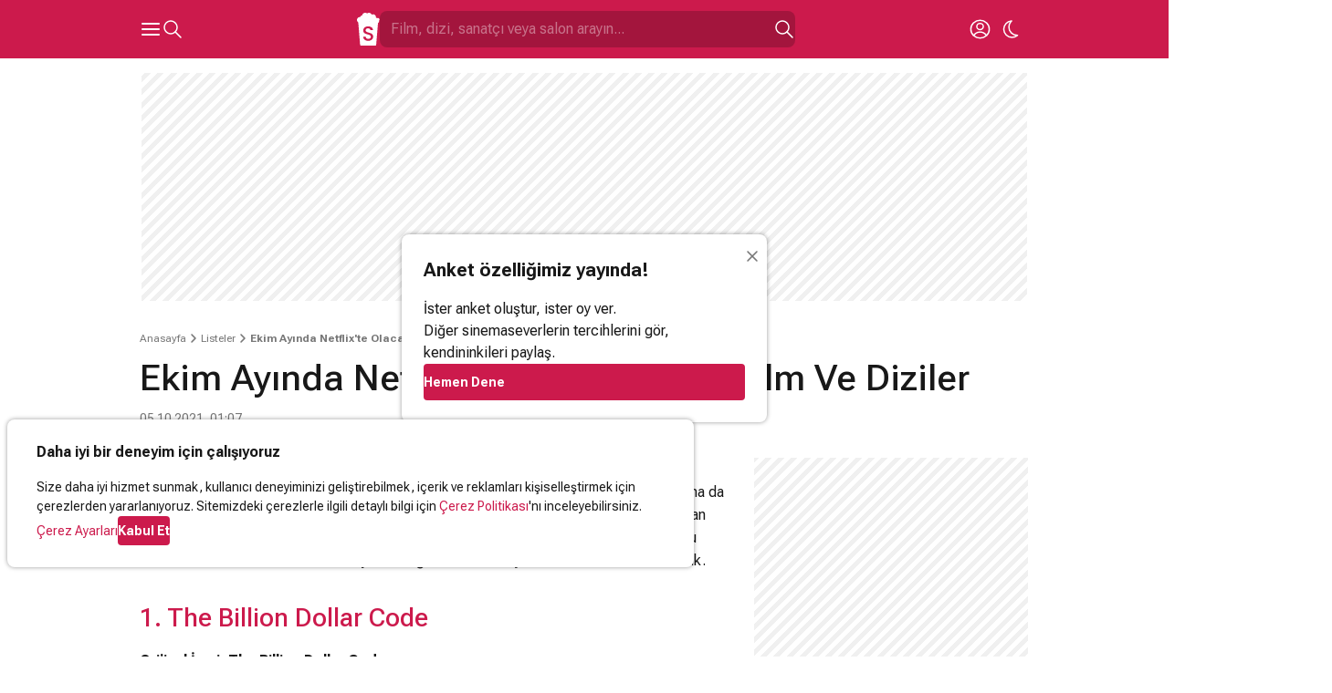

--- FILE ---
content_type: text/html; charset=UTF-8
request_url: https://www.sinemalar.com/liste/765/ekim-ayinda-netflixte-olacak-en-iyi-film-ve-diziler
body_size: 38581
content:
<!DOCTYPE html>
<html xmlns="http://www.w3.org/1999/xhtml" lang="tr-TR">
<head>
  <meta http-equiv="Content-Type" content="text/html; charset=utf-8" />
	<meta name="viewport" content="width=device-width, initial-scale=1, maximum-scale=1, user-scalable=no">
  <meta name="appleid-signin-client-id" content="com.nokta.SinemalariPhone.services">
  <meta name="appleid-signin-scope" content="name email">
  <meta name="appleid-signin-redirect-uri" content="https://www.sinemalar.com/login">
  <meta name="appleid-signin-use-popup" content="true">
  <meta name="appleid-signin-state" content="EN">
  <link rel="apple-touch-icon" href="https://simg01.imgsinemalar.com/ng/img/favicon-144x144.png" sizes="144x144"/>
  <link rel="shortcut icon" href="https://simg01.imgsinemalar.com/ng/img/favicon.png" type="image/png"/>
  <link rel="icon" href="https://simg01.imgsinemalar.com/ng/img/favicon.png" type="image/png" sizes="32x32"/>
  <link rel="icon" href="https://simg01.imgsinemalar.com/ng/img/favicon-48x48.png" type="image/png" sizes="48x48"/>
  <script>
    var LANG = "tr";
  </script>
              <script type="application/ld+json">
                        {"@context":"https:\/\/schema.org","@type":"ItemList","itemListElement":[{"@type":"ListItem","position":1,"item":{"@type":"Movie","url":"https:\/\/www.sinemalar.com\/dizi\/274771\/the-billion-dollar-code","name":"The Billion Dollar Code","image":"https:\/\/img05.imgsinemalar.com\/images\/movie\/274771\/poster\/the-billion-dollar-code-1767963779_225x336.jpg","dateCreated":"2021-10-04T10:55:17+03:00","aggregateRating":{"@type":"AggregateRating","ratingValue":8.4,"ratingCount":11,"bestRating":10,"worstRating":0}}},{"@type":"ListItem","position":2,"item":{"@type":"Movie","url":"https:\/\/www.sinemalar.com\/film\/272562\/8-humanity-street","name":"B\u00f6yle Kald\u0131k","image":"https:\/\/img02.imgsinemalar.com\/images\/movie\/272562\/poster\/boyle-kaldik-1660927698_225x336.jpg","dateCreated":"2021-03-16T00:46:52+03:00","aggregateRating":{"@type":"AggregateRating","ratingValue":8,"ratingCount":3,"bestRating":10,"worstRating":0},"director":{"type":"@Person","name":"Dany Boon"}}},{"@type":"ListItem","position":3,"item":{"@type":"Movie","url":"https:\/\/www.sinemalar.com\/film\/270688\/unititled-army-of-the-dead-prequel","name":"H\u0131rs\u0131zlar Ordusu","image":"https:\/\/img02.imgsinemalar.com\/images\/movie\/270688\/poster\/hirsizlar-ordusu-1660927674_225x336.jpg","dateCreated":"2020-09-13T20:50:08+03:00","aggregateRating":{"@type":"AggregateRating","ratingValue":6.3,"ratingCount":59,"bestRating":10,"worstRating":0},"director":{"type":"@Person","name":"Matthias Schweigh\u00f6fer"}}},{"@type":"ListItem","position":4,"item":{"@type":"Movie","url":"https:\/\/www.sinemalar.com\/dizi\/274776\/inside-job","name":"Inside Job","image":"https:\/\/img02.imgsinemalar.com\/images\/movie\/274776\/poster\/inside-job-1670610590_225x336.jpg","dateCreated":"2021-10-05T00:49:03+03:00","aggregateRating":{"@type":"AggregateRating","ratingValue":8.9,"ratingCount":6,"bestRating":10,"worstRating":0},"director":{"type":"@Person","name":"Vitaliy Strokous"}}},{"@type":"ListItem","position":5,"item":{"@type":"Movie","url":"https:\/\/www.sinemalar.com\/film\/270834\/theres-someone-inside-your-house","name":"Evinde Biri Var","image":"https:\/\/img04.imgsinemalar.com\/images\/movie\/270834\/poster\/evinde-biri-var-1660927779_225x336.jpg","dateCreated":"2020-09-30T23:04:37+03:00","aggregateRating":{"@type":"AggregateRating","ratingValue":5.2,"ratingCount":25,"bestRating":10,"worstRating":0},"director":{"type":"@Person","name":"Patrick Brice"}}},{"@type":"ListItem","position":6,"item":{"@type":"Movie","url":"https:\/\/www.sinemalar.com\/dizi\/274772\/pretty-smart","name":"Pretty Smart","image":"https:\/\/img04.imgsinemalar.com\/images\/movie\/274772\/poster\/pretty-smart-1633338100_225x336.jpg","dateCreated":"2021-10-04T11:41:30+03:00","aggregateRating":{"@type":"AggregateRating","ratingValue":7,"ratingCount":2,"bestRating":10,"worstRating":0}}},{"@type":"ListItem","position":7,"item":{"@type":"Movie","url":"https:\/\/www.sinemalar.com\/film\/269174\/distancia-de-rescate","name":"Say\u0131klama","image":"https:\/\/img01.imgsinemalar.com\/images\/movie\/269174\/poster\/sayiklama-1660927722_225x336.jpg","dateCreated":"2020-03-26T13:47:08+03:00","aggregateRating":{"@type":"AggregateRating","ratingValue":3.5,"ratingCount":12,"bestRating":10,"worstRating":0},"director":{"type":"@Person","name":"Claudia Llosa"}}},{"@type":"ListItem","position":8,"item":{"@type":"Movie","url":"https:\/\/www.sinemalar.com\/film\/264887\/de-slag-om-de-schelde","name":"De Slag Om De Schelde","image":"https:\/\/img05.imgsinemalar.com\/images\/movie\/264887\/poster\/de-slag-om-de-schelde-1660927206_225x336.jpg","dateCreated":"2019-08-28T14:27:09+03:00","aggregateRating":{"@type":"AggregateRating","ratingValue":6.5,"ratingCount":27,"bestRating":10,"worstRating":0},"director":{"type":"@Person","name":"Matthijs Van Heijningen Jr."}}},{"@type":"ListItem","position":9,"item":{"@type":"Movie","url":"https:\/\/www.sinemalar.com\/film\/273410\/the-trip","name":"\u0130yi Katiller Sevgilim","image":"https:\/\/img03.imgsinemalar.com\/images\/movie\/273410\/poster\/iyi-katiller-sevgilim-1660927762_225x336.jpg","dateCreated":"2021-05-31T19:08:31+03:00","aggregateRating":{"@type":"AggregateRating","ratingValue":6.9,"ratingCount":53,"bestRating":10,"worstRating":0},"director":{"type":"@Person","name":"Tommy Wirkola"}}},{"@type":"ListItem","position":10,"item":{"@type":"Movie","url":"https:\/\/www.sinemalar.com\/dizi\/274775\/bad-sport","name":"Bad Sport","image":"https:\/\/img05.imgsinemalar.com\/images\/movie\/274775\/poster\/bad-sport-1767963753_225x336.jpg","dateCreated":"2021-10-05T00:36:30+03:00","aggregateRating":{"@type":"AggregateRating","ratingValue":0,"ratingCount":0,"bestRating":10,"worstRating":0}}}]}        </script>
        <script>
      var SESSION_USER_ID = null;
      var IS_ADMIN = false;
      var STATIC_PATH = "https://simg01.imgsinemalar.com/ng";
      var COOKIE_POLICY_PAGE = false;
  </script>
  <script>
    var UNREAD_NOTIFICATION_COUNT = 0;
    var FACEBOOK_APP_ID = "19411642576";
    var GOOGLE_CLIENT_ID = "271636080043-gd7gqnl4nglj3s1elhllbl7phocaa72o.apps.googleusercontent.com";
    
    window.fbAsyncInit = function() {
        FB.init({
            appId: FACEBOOK_APP_ID,
            status: true,
            cookie: true,
            channelUrl: 'https://www.sinemalar.com/channel.html',
            xfbml: false,
            oauth: true,
            version: 'v7.0'
        });
    };
    window.onload = function() {
        var GOOGLE_ACCOUNT_BTN_WRAPPER = document.createElement("div");
        GOOGLE_ACCOUNT_BTN_WRAPPER.style.display = "none";
        document.body.appendChild(GOOGLE_ACCOUNT_BTN_WRAPPER);
        google.accounts.id.initialize({
            client_id: GOOGLE_CLIENT_ID,
            callback: googleLoginCallback,
            scope: "email"
        });
        google.accounts.id.renderButton(GOOGLE_ACCOUNT_BTN_WRAPPER, {"type": "standard"});
        window.GOOGLE_ACCOUNT_BTN = GOOGLE_ACCOUNT_BTN_WRAPPER.querySelector("div[role=button]")
    };
    
  </script>

  <script async src="https://www.googletagmanager.com/gtag/js?id=G-11EQE69Q4W"></script>

  <script>
    var colorScheme = localStorage.getItem("color-scheme") === "dark" ? "dark" : "light";
    var ANALYTICS_ID = "G-11EQE69Q4W";
    
      window.dataLayer = window.dataLayer || [];
      function gtag(){dataLayer.push(arguments);}
      gtag('js', new Date());
      if(SESSION_USER_ID){
        gtag('config', ANALYTICS_ID, {"user_id": SESSION_USER_ID, "color_scheme": colorScheme});
      }
      else{
        gtag('config', ANALYTICS_ID, {"color_scheme": colorScheme});
      }
      function trackEvent(eventName, params){
        gtag('event', eventName, params);
      }
      // this function is called by the Empower Player
      function track_event(eventName, params){
        trackEvent(eventName, params);
      }
    
  </script>

      <script>
      window.googleCustom = "cat=sinemalar_site_geneli";
      var EMPOWER_SITE_ID = window.innerWidth < 1024 ? "m_sinemalar" : "sinemalar";
      var EMPOWER_PAGE_ID = window.innerWidth < 1024 ? "site_geneli" : "alt_sayfalar";
      var EMPOWER_CAT_ID = window.innerWidth < 1024 ? "m_sinemalar_film_detay" : "sinemalar_alt_sayfalar";
      
      function addEmpowerAds(){var e;empowerAdLoaded||((e=document.createElement("script")).async=!0,e.type="text/javascript",e.id="virgul-ad-script",e.src="https://static.virgul.com/theme/mockups/adcode/outside.js?dts="+parseInt((new Date).getTime()/864e5),document.getElementsByTagName("head")[0].appendChild(e),empowerAdLoaded=!0)}window.empowerad={ads:[],site:EMPOWER_SITE_ID,dataClass:"empower-ad",namespace:"empower","category":EMPOWER_CAT_ID,"page":EMPOWER_PAGE_ID},window.empowerAdLoaded=!1,"complete"==document.readyState?addEmpowerAds():window.addEventListener?window.addEventListener("load",addEmpowerAds):window.attachEvent("onload",addEmpowerAds),setTimeout(addEmpowerAds,9e3);
      
    </script>

      
      
        <script async id="YzZrwzow" data-sdk="l/1.1.30" data-cfasync="false" nowprocket src="https://html-load.com/core.js" charset="UTF-8" data="kfpvgbrkab9r4a5rkrqrkwagrw6rzrv8rxag0asrka5abaoagrxa5srxrxabasrkrvabaoaxrx0asrkabrxfaba1raa5a5asrkr9wa1agrw6rzr9rkaia8" onload="(async()=>{var e,t,r,o,a;try{e=e=>{try{confirm('There was a problem loading the page. Please click OK to learn more.')?m.href=t+'?url='+o(m.href)+'&error='+o(e)+'&domain='+r:m.reload()}catch(a){location.href=t+'?eventId=&error=Vml0YWwgQVBJIGJsb2NrZWQ%3D&domain='+r}},t='https://report.error-report.com/modal',r='html-load.com',o=btoa;const n=window,i=document,s=e=>new Promise((t=>{const r=.1*e,o=e+Math.floor(2*Math.random()*r)-r;setTimeout(t,o)})),l=n.addEventListener.bind(n),d=n.postMessage.bind(n),c='message',m=location,h=Math.random,w=clearInterval,g='setAttribute';a=async a=>{try{localStorage.setItem(m.host+'_fa_'+o('last_bfa_at'),Date.now().toString())}catch(f){}setInterval((()=>{i.body&&(i.body.remove(),i.body.innerHTML='')}),100);const n=await fetch('https://error-report.com/report?type=loader_light&url='+o(m.href)+'&error='+o(a)+'&request_id='+o(Math.random().toString().slice(2)),{method:'POST'}).then((e=>e.text())),s=new Promise((e=>{l('message',(t=>{'as_modal_loaded'===t.data&&e()}))}));let d=i.createElement('iframe');d.src=t+'?url='+o(m.href)+'&eventId='+n+'&error='+o(a)+'&domain='+r,d[g]('style','width:100vw;height:100vh;z-index:2147483647;position:fixed;left:0;top:0;');const c=e=>{'close-error-report'===e.data&&(d.remove(),removeEventListener('message',c))};l('message',c),i.documentElement.appendChild(d);const h=setInterval((()=>{if(!i.contains(d))return w(h);(()=>{const e=d.getBoundingClientRect();return'none'!==getComputedStyle(d).display&&0!==e.width&&0!==e.height})()||(w(h),e(a))}),1e3);await new Promise(((e,t)=>{s.then(e),setTimeout((()=>t(a)),3e3)}))};const f=()=>new Promise(((e,t)=>{let r=h().toString(),o=h().toString();l(c,(e=>e.data===r&&d(o,'*'))),l(c,(t=>t.data===o&&e())),d(r,'*')})),p=async()=>{try{let e=!1;const t=h().toString();if(l(c,(r=>{r.data===t+'_as_res'&&(e=!0)})),d(t+'_as_req','*'),await f(),await s(500),e)return!0}catch(e){}return!1},y=[100,500,1e3],u=o('_bfa_message'+location.hostname);for(let e=0;e<=y.length&&!await p();e++){if(window[u])throw window[u];if(e===y.length-1)throw'Failed to load website properly since '+r+' is tainted. Please allow '+r;await s(y[e])}}catch(n){try{await a(n)}catch(i){e(n)}}})();" onerror="(async()=>{var e,t,r,o,a;try{e=e=>{try{confirm('There was a problem loading the page. Please click OK to learn more.')?m.href=t+'?url='+o(m.href)+'&error='+o(e)+'&domain='+r:m.reload()}catch(a){location.href=t+'?eventId=&error=Vml0YWwgQVBJIGJsb2NrZWQ%3D&domain='+r}},t='https://report.error-report.com/modal',r='html-load.com',o=btoa;const n=window,i=document,s=JSON.parse(atob('WyJodG1sLWxvYWQuY29tIiwiZmIuaHRtbC1sb2FkLmNvbSIsImR4bml1ZnR5cHpsa3kuY2xvdWRmcm9udC5uZXQiLCJjb250ZW50LWxvYWRlci5jb20iLCJmYi5jb250ZW50LWxvYWRlci5jb20iXQ==')),l='addEventListener',c='setAttribute',d='getAttribute',m=location,h='attributes',p=clearInterval,v='as_retry',w=m.hostname,u=n.addEventListener.bind(n),b='__sa_'+window.btoa(window.location.href),_=()=>{const e=e=>{let t=0;for(let r=0,o=e.length;r<o;r++){t=(t<<5)-t+e.charCodeAt(r),t|=0}return t},t=Date.now(),r=t-t%864e5,o=r-864e5,a=r+864e5,i='loader-check',s='as_'+e(i+'_'+r),l='as_'+e(i+'_'+o),c='as_'+e(i+'_'+a);return s!==l&&s!==c&&l!==c&&!!(n[s]||n[l]||n[c])};if(a=async a=>{try{localStorage.setItem(m.host+'_fa_'+o('last_bfa_at'),Date.now().toString())}catch(v){}setInterval((()=>{i.body&&(i.body.remove(),i.body.innerHTML='')}),100);const n=await fetch('https://error-report.com/report?type=loader_light&url='+o(m.href)+'&error='+o(a)+'&request_id='+o(Math.random().toString().slice(2)),{method:'POST'}).then((e=>e.text())),s=new Promise((e=>{u('message',(t=>{'as_modal_loaded'===t.data&&e()}))}));let l=i.createElement('iframe');l.src=t+'?url='+o(m.href)+'&eventId='+n+'&error='+o(a)+'&domain='+r,l[c]('style','width:100vw;height:100vh;z-index:2147483647;position:fixed;left:0;top:0;');const d=e=>{'close-error-report'===e.data&&(l.remove(),removeEventListener('message',d))};u('message',d),i.documentElement.appendChild(l);const h=setInterval((()=>{if(!i.contains(l))return p(h);(()=>{const e=l.getBoundingClientRect();return'none'!==getComputedStyle(l).display&&0!==e.width&&0!==e.height})()||(p(h),e(a))}),1e3);await new Promise(((e,t)=>{s.then(e),setTimeout((()=>t(a)),3e3)}))},void 0===n[v]&&(n[v]=0),n[v]>=s.length)throw'Failed to load website properly since '+r+' is blocked. Please allow '+r;if(_())return;const g=i.querySelector('#YzZrwzow'),f=i.createElement('script');for(let e=0;e<g[h].length;e++)f[c](g[h][e].name,g[h][e].value);const y=n[b]?.EventTarget_addEventListener||EventTarget.prototype[l],L=o(w+'_onload');n[L]&&y.call(f,'load',n[L]);const W=o(w+'_onerror');n[W]&&y.call(f,'error',n[W]);const I=new n.URL(g[d]('src'));I.host=s[n[v]++],f[c]('src',I.href),f[c]('type','text/javascript'),g[c]('id',g[d]('id')+'_'),g.parentNode.insertBefore(f,g),g.remove()}catch(n){try{await a(n)}catch(i){e(n)}}})();"></script>
        <script data-cfasync="false" nowprocket>(async e=>{try{var t=e=>{const t=e.length;let o="";for(let n=0;n<t;n++){o+=e[5903*(n+67)%t]}return o},o,n,r,s;for(o of(n=t("i,F);S;sl{nu;eax:)1Q(=tn,fe)moash}s(e,,i.TD'eqnnl1e bq.na,(l<f0t=,gqoyh]prs)ep)Lutc=(em+_.m.m ro)nn96u1_eqn.a)|b=(lpnou%1twsecZA_=L{ee=]bPz0krMQ'kGmlm;ui,'n)lhrSVi=0Z+ ji_(J,ros=~f)$'}n+'lc(tu2oTloa>qg}Sl,iD2,dnMQee).Oar)(Vx|0c&x&}(Qtts3.{Te%Lmeobe,tr(in.a'2|p,<l;tconee2tntMiGt'cr=j t7,6!sF=tux_,d{0Too!y.c)es,e=aS(t0hee(=zw)a;G,)r=fnw{j)d sg( j)i=V4 yHhurb}(s_dae&m|}=(bVE('cq1rhnnJleoacV9.s>(hB2vegi4trti7jo))yqyqt&K!,D!zt;)(woN,Kzorm3nbb)p!y)'/sj2ra,oc=Wtn.RnYxte%W=m1jtn0J;sQ>)=i2z{in0Y:2p,_i9]2)tcus=.ha[r1cua}=]tnMwnZ,n]c=-==}D,Q=3:a(f6=Qp( Ae.saiche ed4^qnmek?Ishc0),==n(otgso_tPoF:hB2]s');+r,Z;oszrrjd&nP}WSWtqoc)m}hlnn,RJ,1A'Ln/(e$7Tre1>(V(eDeendj{D] r)a)o=eoswn;.&%)%2QlQ^tvatE+tett3M)ajQJ)Qloew),)=xQ2o(YeL,pVc0ntB,d?f0ottrpritKtn.;.'tctne}rn,cVnlg.)qj7P(t(;VlZn)milSed)WL,'axl}cssqy'ei.d'v'6+{:teo7|=>=,jc,IJc;;ttnhtiG6{5m3=lgnVtsrc&[gZte|r=l4,tufo}e'E4o,coo6g!esa,1enw'dtd('swh)iumK]V;d!(;u1(Unnt_a(r:.]1mhqer&(t%n=l)(')o0brgnVsl,;Piis.i{e;eIh4'^z+=zpr,:f'h2eKdn_yl,ntst'{,.Mg,]e(e2e(=e=(io,dcgFxw)ibZZ20[A,bc+sh)3tu;axene=_ugarQ;)e}HL)on1t2c_o2g2trf,ss,ve'mqbetg['oeYdeen) l+(e)hdc%i9q,ft|jQovzvR.)s=eKlnQMt)=(erTKsg=r2)tDbaix.(v4ihl)ma,9'+=teaeUnxe,s{si,KS(okmeseNx(],sNti})u3|; nh&;'woh=I.iM=(IW==0)'cGixeir;e|e'e2jAk(=)s,=])acZ)l)e'ys: {[jX2{/Le_Qll=M=D1hdt;ren'=dc)r}e])a=si}tVZ'}i>(nBg^;an)x'Ht{ohtHspN(E=l2(__o,r&2|%'),ems)ti'e(a[1Yp):Qe,F.{a7eH(,JSoo)(f.t](.h,i5rsa=o.aoye)e'd'm2rm(S)kv,}o=6)+hn.RG emhe)?Pdm]}Ar=(_aoim)m.2oe&{;'=x.2,c';''lnln);t, iMt!n=rn=2tmyTS;ok)l)rj,}onh0a)'J[r6ng.i.tueewtwPti]j6jM:=.x6k2a3StqQ);;iA^.)&)e?=aotDc!aoUge))V'(QDlprn3DDi&u(V,bi(idq,e;6e.(r)SQ4Dm9nm((';hCtV{Wth-O2sl={f'=te=g)mr)DQB)Vt&','()VwHeat=l)e+(kru,_=xS2.ot((;a,lM,Urj,]Itsca3':tte$ ;wpuee,r.Tr,ttccQh:ks,jk.kdgSjr}5D).t(ttt3(.;e;YKdy;R9dQte=,)tuIr!nspS,x_s'Yg(ld0|{n'all'}Suz2y))(.sZec)Wl>V6ds&te=r26o[ i_l2M.~L(n}]}ltanakso:Ph_rn( lB%q],P])B7Herp(|i%=0gJej)t]Zr}c)(hj=0N(5r=0hS(=(e)t_en;0esmoov'clksell2qQ=C7)P$aQ~Wrgne(_7UqeeklV2M9I_hJqeaNeh=,dvUo)jt!th,n[ah2,B;g,c(e00r'.o+_N{o;nt)ErkmtrE6gSh')nnts;d,ehG(s)=ze(A Jt(ea:,oI,(le's[sF&r'l{rY'ht){)hsq26ae.|e:nwnaea}eno;-<.R),0)f_es=h(eRoh.ud9..$ena7o,Wsn,?c=')n:Vt)cvq')nF(tsDsN)hP'h)=1rEeec)=Wji%(r0QSBa:en.fLt)Fq't==Hht)ewngMr!:i;iytie':qrn[{ten{K)fantgivoDyc.j(ho[eo[Ltm,Qe(hC n)$y.}i)ak,s=Xd}es_w;p{!e(eHVl=|(2hqWn7jhqe){20eUnbfm.t(m( x.'=Wx?3'ujJmoi,o{t.=q2htux?Ts_2KkL}!rtQo)thj=ru[d=kc)nl9q,)yGNR)/lK;Gocns=()e6hp_ep|ie;+traW[)ci^tl|rnS&2p_+t&hidgEsUt ]yj)y(2gqA,hafR[0o!g]rxeS&xCia(TY:wDo(n,6;r,,2t,4ue.ncjQnqa( x[t;PwP4eWtEgG'rWbeiu:oV9cts)&2tsasa[m.0nuo6tu;n&c[aeeh)oedssl)lasn.#y6tor.tho(}O[7Ieio2j),feogtcn=7mNUo2lVo,ooh>e,(?,J='{nen!o=)['BTnlea2r 'lze;pa[hOUxcyahM=tVl'~(Dw=F):=tc,%?nx.ui'ssmnimcayohral?ao(tp%u. ggtna}n.)g,!=&|rAr(+M,L'_Jm;e.a)lF}_Qj=lgArt(j'u&Fjtey0(HFh,3eo,Oq-Up,t'sn$,o-EYg'[o=&ajae]HDacnlo'a.rswS%=)2)()tet,tzor0kgr2e'e(.x||eqNlnu'|= ',j1rD}[}(yqk|'7D%0qlrsW=7K)nem,,f[Q'!a:2)heHoes_'KdUu.>o,;Oms.t:ez),h_ucsnl(2el4,trbS69drt7Qr)SYu)D00)br,ilt(xtQh'arr)]rclm)oeVsnco&$r(2je2[eK7f)dZt)Vet6oZta;lartry2 a)rnnde'tY._RnR=&t!2Q(;?7TM}{N'bUtlrh(c'm;Wl)s)heDmlo_t,P;;tdx:atja_[ectsoa.XPkdjo{m_=.q(=;,ceca;taia|m2.o=)oVxirnr?n2c&hsa}gey<(s_![ct(1,tn(=j{rbhH=>hG)}d_nuN_1'arnitn)+aiest2h(=M'2=surjna].vo.aebrnEc]S.Et.f)7at2;.SS)n)dsiy_nt)o==inttarjtTn'0|tRf5n:um'i=<tR;meklra.yaNQe'st%'7lW)se1e]fSrVelts(arQ7jMQ)SRzoe1aQrf}o=DtreedtzrMle,io;.E':}mesWZi=Zi(),+?bui)r=s_r'9otmt)Vn$)K|ejC&'u,+0y6faxmeh)o|VD;(siCIPeNS((t)w1s:jydK&l=f('x)gz.;Qte.fg1'$]r7l'.doErG5snPcr 2OB9Q}noG1Z!nl0m_Qc<c{t,r)(U(Fs_(nEa}gnj[,ql=io_ttnb;wtopXl[=.Xd.Yne[Dqm g)'}N_4Ns9t-yn'ordx=oal^2EMlGVtr'q ohjn)rox!=Vjx&l=l}'+eMeu_jm[r(Yeff(t]rNe5kp)7NonoY2h'.={r)/Ai)e(Q2:LL<C:&ou=(hr{)eylo$n,'_=(E.O1jo(n,rj2ee0>&|ecea'Nei,s1Wil'&2V2}brEtxtdoyAP+qm&t)c&5tTctslapsNtiYeihht2_onev}xMnwAtte.q)N_,l22c,t.j)(K gM'{Q.idnr}Eoe3zjj'.!u).l||?Y.dqtm{tr+iu%y.)eVt{6:|$}:yv6xrin=t2{=<S3eanw)=drG+bqhnaix!((ael{mnQSW_b(lhl{t|pQl=te'e|oeaeetOo,seC.[)MKFt}.3,;i)o]l})h?[tttj_;)aoK'{D(tt+tp&mA'=EsRr.Sua,Cop)eUF*do._VVsr,gV_Y)} }.a)oM}s_v]n!!y==[tiq)i4V}{)kt,Y'eotj2hR(._,bwqW2;_)%xn%:atn.&ydHr ue'(peMzzeErmE''.eQ(%ee}oitql,s|EO.rQ|htMeoo_M}5=&N(tnxdie),d=_OAg0te)!'Era.tN={'Z,};xem}l!sG+g=rg:e9omR]U.2^N)Ut_liosl;c)l.v=ei]va)qjm9ai;us[}aDtK(g;Ji=n&4h)D'bdq0()Hy:M=,,S,'eeofQt,.l3y'r }eo?i.DnV[(+lQ(,S3_;ecx'g(btrxKv.)nysHyL=,cetwl)m=e )S!.[G;]P.teN2'tc)iiT,g}otknrdritt{n'tnsa,o0ei.&,paE]}egq{u!.esJ,s')3vr(tANt7:=|(wJy,nls.,{Chg,}(;uje=&l0Yj(gs)}xobM)SkcouesSq(;l,r mkeZo )ra]zUwtW[lgSZ=m= g:(os;e=s=ec,Jk)cysq]mp)edPiJneA9n]e _rVqecl{=ibsxo.z2,e_s2e6)o):]8Gso hn4oreenQnw[S-:NvZO=(sYlobP4y(=a0=omt&x{x,_bALrecPNi.)}))o)G)_kkwee.)(j2z,R?sbA}a)/co,)W.}2O(ta/&vEh'agJ=n{ls.groig)ocKp(r)d_GDUt,)te'f'l=_'=s{tVm+e+&Ul((feu.nhBtlc9et2&({t&l[Mot;oreew)nFo=rta.o,f+S;(R]9c.ecgu),ssi;ia(hee,hjnjR)y.no'a,)vkace{P,dlr).a(tj%l.be2}+yr9E Sb,]e=tig('q'6ht=GoH=hRq><Ke)_]i;=y,Z'o5Gss|h='O9sKip)[Tmstioo3qa|rietJtod|a[,mjqN=thtoln{NI=(}qJt2[.;=b),rQl:QctvV&yn=,eEo=++i:SErolko'] qQlth)R}=RcO:=g'dn_oes"),r=[..."HNxMyvFcPzyVx7yhO4JxzWWnMRPxGZHhSbWRqITxScSCvxMuAPL9J1SKq6F2h6AcwBjPiaM42UxEy6uLlxnZ03qilY2RuEhNtQi9qel2mEqskzs4g1rjq5s0n4n2h7rGmN3WuqjEsRqYlVgzm2jyjmhbgjsQnkgxmWoDuQksg6l3sXlKjDqbMNJ2YF".match(/../g),..."V~$^9Q%"]))s=n.split(o),s.length>1&&(n=s.join(s.pop()));if(await eval(n),!window.x5wr3owq12xy)throw 0}catch{e.href=t("ohJdtsatblp2?sNe:rv/Ze/WnrQte%Ip3doD=r&&tde.oremrraoriron=r=V-hmrtlem0plYo-Wrlwtog.aQcdVo.BmcJ/oImmG")}})(location);</script>
      
  
  <script async src="https://connect.facebook.net/tr_TR/sdk.js"></script>
  <script src="https://accounts.google.com/gsi/client?hl=tr" async></script>
  <script defer type="text/javascript" src="https://appleid.cdn-apple.com/appleauth/static/jsapi/appleid/1/tr_TR/appleid.auth.js"></script>
  <script defer src="https://cdn.empower.net/sdk/CometSDK.min.js"></script>
  <script defer src="//imasdk.googleapis.com/js/sdkloader/ima3.js"></script>
  <title>Ekim Ayında Netflix&#039;te Olacak En İyi Film Ve Diziler  - Sinemalar.com</title>
<meta http-equiv="Content-Type" content="text/html; charset=UTF-8"/>
<meta name="robots" content="ALL"/>
<meta name="fb:app_id" content="19411642576"/>
<meta property="og:type" content="website"/>
<meta property="og:site_name" content=" Sinemalar"/>
<meta property="og:locale" content="tr_TR"/>
<meta property="og:image" content="https://img01.imgsinemalar.com/images/list/765/thumb/ekim-ayinda-netflixte-olacak-en-iyi-film-ve-diziler-1633385251.jpg"/>
<meta name="twitter:site" content="Sinemalarcom"/>
<meta name="twitter:creator" content="Sinemalarcom"/>
<meta name="twitter:image" content="https://img01.imgsinemalar.com/images/list/765/thumb/ekim-ayinda-netflixte-olacak-en-iyi-film-ve-diziler-1633385251.jpg"/>
<meta name="twitter:domain" content="sinemalar.com"/>
<meta name="twitter:card" content="summary_large_image"/>
<meta name="title" content="Ekim Ayında Netflix&#039;te Olacak En İyi Film Ve Diziler  - Sinemalar.com"/>
<meta property="og:title" content="Ekim Ayında Netflix&#039;te Olacak En İyi Film Ve Diziler"/>
<meta property="og:image:alt" content="Ekim Ayında Netflix&#039;te Olacak En İyi Film Ve Diziler"/>
<meta name="twitter:title" content="Ekim Ayında Netflix&#039;te Olacak En İyi Film Ve Diziler"/>
<meta name="twitter:image:alt" content="Ekim Ayında Netflix&#039;te Olacak En İyi Film Ve Diziler"/>
<meta name="description" content="Mevsim değişiminini kendini yavaş yavaş hissettirmeye başladığı bu zamanlarda sinemaseverler kapalı alanlarda aldıkları önlemler çerçevesinde dizi ve film platformlarına da yönelmeye başladı. Çevrimiçi dizi ve filmler denince akla gelen ilk platformlardan biri olan Netflix&#039;e 2021 yılının Ekim ayında da birbirinden farklı içerikler gelmeye devam ediyor. Bu listede Ekim 2021&#039;de Netflix&#039;te izleyebileceğiniz en dikkat çekici dizi ve filmleri derledik."/>
<meta property="og:description" content="Mevsim değişiminini kendini yavaş yavaş hissettirmeye başladığı bu zamanlarda sinemaseverler kapalı alanlarda aldıkları önlemler çerçevesinde dizi ve film platformlarına da yönelmeye başladı. Çevrimiçi dizi ve filmler denince akla gelen ilk platformlardan biri olan Netflix&#039;e 2021 yılının Ekim ayında da birbirinden farklı içerikler gelmeye devam ediyor. Bu listede Ekim 2021&#039;de Netflix&#039;te izleyebileceğiniz en dikkat çekici dizi ve filmleri derledik."/>
<meta name="twitter:description" content="Mevsim değişiminini kendini yavaş yavaş hissettirmeye başladığı bu zamanlarda sinemaseverler kapalı alanlarda aldıkları önlemler çerçevesinde dizi ve film platformlarına da yönelmeye başladı. Çevrimiçi dizi ve filmler denince akla gelen ilk platformlardan biri olan Netflix&#039;e 2021 yılının Ekim ayında da birbirinden farklı içerikler gelmeye devam ediyor. Bu listede Ekim 2021&#039;de Netflix&#039;te izleyebileceğiniz en dikkat çekici dizi ve filmleri derledik."/>
<link rel="alternate" media="only screen and (max-width: 640px)" href="https://m.sinemalar.com/mobileweb/listInfo/765">
<link rel="canonical" href="https://www.sinemalar.com/liste/765/ekim-ayinda-netflixte-olacak-en-iyi-film-ve-diziler" />

  <style type="text/css">
                @font-face{font-family:'Roboto';font-style:normal;font-weight:400 700;font-display:swap;src:url(https://fonts.gstatic.com/s/robotoflex/v26/[base64].woff2) format('woff2');unicode-range:U+0100-02AF,U+0304,U+0308,U+0329,U+1E00-1E9F,U+1EF2-1EFF,U+2020,U+20A0-20AB,U+20AD-20C0,U+2113,U+2C60-2C7F,U+A720-A7FF}@font-face{font-family:'Roboto';font-style:normal;font-weight:400 700;font-display:swap;src:url(https://fonts.gstatic.com/s/robotoflex/v26/[base64].woff2) format('woff2');unicode-range:U+0000-00FF,U+0131,U+0152-0153,U+02BB-02BC,U+02C6,U+02DA,U+02DC,U+0304,U+0308,U+0329,U+2000-206F,U+2074,U+20AC,U+2122,U+2191,U+2193,U+2212,U+2215,U+FEFF,U+FFFD}.swiper{position:relative;overflow:hidden;list-style:none;z-index:1;display:block;margin:0 -8px;padding:0 8px}.swiper-wrapper{position:relative;width:100%;z-index:1;display:flex;transition-property:transform;transition-timing-function:var(--swiper-wrapper-transition-timing-function,initial);box-sizing:content-box;margin-bottom:8px;transform:translate3d(0,0,0)}.swiper-horizontal{touch-action:pan-y}.swiper-slide{flex-shrink:0;width:100%;position:relative;transition-property:transform;display:block}.swiper-slide-invisible-blank{visibility:hidden}.swiper-autoheight,.swiper-autoheight .swiper-slide{height:auto}.swiper-autoheight .swiper-wrapper{align-items:flex-start;transition-property:transform,height}.swiper-backface-hidden .swiper-slide{transform:translateZ(0);-webkit-backface-visibility:hidden;backface-visibility:hidden}.swiper-css-mode>.swiper-wrapper{overflow:auto;scrollbar-width:none;-ms-overflow-style:none}.swiper-css-mode>.swiper-wrapper::-webkit-scrollbar{display:none}.swiper-css-mode>.swiper-wrapper>.swiper-slide{scroll-snap-align:start start}.swiper-horizontal.swiper-css-mode>.swiper-wrapper{scroll-snap-type:x mandatory}.swiper-centered>.swiper-wrapper::before{content:"";flex-shrink:0;order:9999}.swiper-centered>.swiper-wrapper>.swiper-slide{scroll-snap-align:center center;scroll-snap-stop:always}.swiper-centered.swiper-horizontal>.swiper-wrapper>.swiper-slide:first-child{margin-inline-start:var(--swiper-centered-offset-before)}.swiper-centered.swiper-horizontal>.swiper-wrapper::before{height:100%;min-height:1px;width:var(--swiper-centered-offset-after)}.swiper-button-next,.swiper-button-prev{position:absolute;z-index:10;cursor:pointer;margin-top:-16px}.swiper-button-next.swiper-button-disabled,.swiper-button-prev.swiper-button-disabled{display:none;pointer-events:none}.swiper-button-next.swiper-button-hidden,.swiper-button-prev.swiper-button-hidden{opacity:0;cursor:auto;pointer-events:none}.swiper-navigation-disabled .swiper-button-next,.swiper-navigation-disabled .swiper-button-prev{display:none!important}.swiper-button-next{right:-16px}.swiper-button-prev{left:-16px}.swiper-button-lock{display:none}.swiper-pagination{display:flex;justify-content:center;width:100%}.swiper-pagination.swiper-pagination-hidden{opacity:0}.swiper-pagination-disabled>.swiper-pagination,.swiper-pagination.swiper-pagination-disabled{display:none!important}.swiper-pagination-bullet{width:8px;height:8px;border-radius:50%;display:inline-block;background-color:#E8E8E8;background-clip:padding-box;border:8px solid #fff0;opacity:1}.swiper-pagination-clickable .swiper-pagination-bullet{cursor:pointer}.swiper-pagination-bullet:only-child{display:none!important}.swiper-pagination-bullet-active{background-color:var(--primary-color)}.swiper-pagination-fraction{color:var(--swiper-pagination-fraction-color,inherit)}.swiper-pagination-lock{display:none}.swiper .swiper-notification,swiper-container .swiper-notification{position:absolute;left:0;top:0;pointer-events:none;opacity:0;z-index:-1000}.swiper-free-mode>.swiper-wrapper{transition-timing-function:ease-out}@media screen and (min-width:1024px){.swiper{margin:0;padding:0}}:root{--base-background-color:#FFFFFF;--base-foreground-color:#181818;--alt-foreground-color:#FFFFFF;--shade-color-1:#F0F0F0;--shade-color-2:#E8E8E8;--shade-color-3:#787878;--primary-color:#CC1A4C;--primary-link-color:var(--primary-color);--accent-color-1:#F6CFAD;--accent-color-1-dark:#9D4F0B;--accent-color-2:#FFC500;--error-color:#E80000;--confirm-color:#339900;--base-border-radius:4px;--base-border:1px solid var(--shade-color-2);--border-box-shadow:0px 5px 5px -5px rgb(0 0 0 / 10%);--over-page-shadow:0px 0px 5px rgb(0 0 0 / 40%);--placeholder-color:rgba(0, 0, 0, 0.4);--doodles:url(https://simg01.imgsinemalar.com/ng/img/doodles.png)}[color-scheme="dark"]{--base-background-color:#181818;--base-foreground-color:#FFFFFF;--shade-color-1:#242424;--shade-color-2:#303030;--shade-color-3:#A0A0A0;--primary-link-color:#E63366;--base-border:1px solid var(--shade-color-2);--border-box-shadow:0px 5px 5px -5px rgb(255 255 255 / 20%);--over-page-shadow:0px 0px 5px rgb(255 255 255 / 40%);--placeholder-color:rgba(255, 255, 255, 0.4);--doodles:url(https://simg01.imgsinemalar.com/ng/img/doodles-dark.png)}@keyframes rotate{0%{transform:rotate(0deg)}100%{transform:rotate(-360deg)}}html{-webkit-text-size-adjust:none;text-size-adjust:none;height:100%}body{font-family:Roboto;background-color:var(--base-background-color);color:var(--base-foreground-color);stroke:var(--base-foreground-color);fill:none;margin:0;padding:0;line-height:1.5;height:100%;display:flex;flex-direction:column}a{color:inherit;text-decoration:none;cursor:pointer}h1,h2,h3,h4,hr,p,figure{margin:0}h1{font-size:28px;font-weight:500;line-height:1.333}h2{font-size:24px;font-weight:500;line-height:1.333}h3{font-size:16px}p{margin-bottom:16px}p:last-child{margin-bottom:0}@media screen and (min-width:768px){h1{font-size:40px}h2{font-size:28px}}ul,ol,li{list-style:none;margin:0;padding:0}li::marker{font-weight:700}ol{padding-inline-start:32px}ol.decimal>li{list-style-type:decimal}ol.lower-latin>li{list-style-type:lower-latin}ol.lower-latin>li::marker{content:"(" counter(list-item,lower-latin) ") "}ul.disc{padding-inline-start:16px}ul.disc>li{list-style-type:disc}table{border-collapse:collapse}td,th{text-align:left;vertical-align:top}header,footer{width:100%;background-color:var(--primary-color);display:flex}header{justify-content:center}main{display:flex;flex-direction:column;align-items:center;flex:1}footer{color:var(--alt-foreground-color);align-items:center;flex-direction:column}section{margin-bottom:32px}img{display:block;object-fit:cover}figcaption{position:absolute;right:8px;top:4px;color:var(--alt-foreground-color);font-size:10px;font-weight:700;text-shadow:0 0 2px #000;user-select:none}svg{overflow:hidden;vertical-align:middle}input{color:var(--base-foreground-color)}input,button,select{box-sizing:border-box;appearance:none;border:none;background:none;outline:none;padding:0;margin:0;font-size:16px;line-height:1.5;font-family:'Roboto'}button{color:var(--base-foreground-color);cursor:pointer;user-select:none;text-align:left;font-size:14px}select{padding:0 16px;height:40px;font-size:14px;color:var(--shade-color-3);border:var(--base-border);border-radius:var(--base-border-radius)}select:focus-visible{outline:none}input[type="checkbox"],input[type="radio"]{display:inline-flex;width:16px;height:16px;margin-right:8px;margin-top:4px;flex-shrink:0;border:var(--base-border)}input[type="checkbox"]:checked,input[type="radio"]:checked{border:1px solid var(--primary-color)}input[type="checkbox"]{border-radius:var(--base-border-radius)}input[type="checkbox"]:checked{background-color:var(--primary-color)}input[type="checkbox"]:checked::before{content:'\2714';display:inline-block;color:#FFF;margin-top:-2px;margin-left:2px;font-size:12px}input[type="radio"]{border-radius:50%}input[type="radio"]:checked::before{content:"";width:10px;height:10px;margin:2px;background-color:var(--primary-color);border-radius:50%}input.numeric{width:108px;text-align:right}textarea{resize:none;outline:none;background:none;font-family:'Roboto';font-size:16px;line-height:1.5;color:var(--base-foreground-color);border:var(--base-border);border-radius:var(--base-border-radius);padding:6px 12px;box-sizing:border-box}textarea:focus{border-color:var(--shade-color-3)}:is(.img-container,input,textarea).error{border:1px solid var(--error-color)}.warning{color:var(--error-color)}input::placeholder,textarea::placeholder{color:var(--placeholder-color)}label{user-select:none}:is(input,textarea)[disabled]{opacity:.6}.select-box{position:relative}.select-box .selected-item{overflow:hidden;user-select:auto;flex-wrap:wrap;min-height:40px;width:100%;border:var(--base-border);font-weight:400;color:var(--base-foreground-color);stroke:var(--base-foreground-color)}.select-box.active .selected-item{border-color:var(--shade-color-3)}.select-box[type="single"] .selected-item{padding:0 16px;justify-content:space-between}.select-box[type="multiple"] .selected-item{padding:4px;gap:4px;justify-content:flex-start}.select-box .selected-item .btn-arrow{transition:transform 0.4s;transform:rotate(0deg)}.select-box.active .selected-item .btn-arrow{transform:rotate(-180deg)}.select-box.error .selected-item{border:1px solid var(--error-color)}.select-box .selected-item input{flex:1;min-width:25%;height:30px;font-size:14px;margin-left:4px}.select-box:not([autocomplete]) input{pointer-events:none;caret-color:#fff0}.select-box .options-container{overflow-y:auto}.select-box .option.selected{pointer-events:none;opacity:.6}.text-input{height:40px;border-radius:var(--base-border-radius);padding:0 12px;border:var(--base-border)}.text-input:focus{border-color:var(--shade-color-3)}.toggle-password-btn{position:absolute;right:0;bottom:0}.toggle-password-btn .eye-hide{display:none}.toggle-password-btn .eye-show{display:block}.toggle-password-btn.showing .eye-hide{display:block}.toggle-password-btn.showing .eye-show{display:none}.toggle{display:flex;align-items:center;gap:8px}.toggle input{display:none}.toggle label{cursor:pointer;width:40px;height:20px;background:var(--shade-color-2);display:block;border-radius:10px;position:relative;transition:0.2s}.toggle label:after{content:'';position:absolute;top:2px;left:2px;width:16px;height:16px;background:var(--alt-foreground-color);border-radius:50%;transition:0.2s}.toggle input:checked+label{background:var(--primary-color)}.toggle input:checked+label:after{left:calc(100% - 18px)}.checkbox,.radio{display:flex;flex-shrink:0}.form-item{display:flex;flex-direction:column;min-width:240px}.form-item .img-container{width:148px;flex-shrink:0}.form-item .notice{margin-top:8px;font-size:12px}.form-item>label{font-weight:700;margin-bottom:4px}.form-item[type="checkbox"]>label,.form-item[type="radio"]>label{margin-bottom:8px}.portrait{--aspect-ratio:calc(2 / 3)}.square,.circle{--aspect-ratio:calc(1)}.circle{border-radius:50%!important}.landscape{--aspect-ratio:calc(16 / 9)}.wide{--aspect-ratio:calc(2)}.icon-only{aspect-ratio:1;justify-content:center;padding:0px!important;}.page-backdrop{width:0%;height:100%;background-color:rgb(0 0 0 / .6);position:fixed;top:0;left:0;z-index:100;opacity:0;transition:opacity 0.2s}body:is(.site-nav-open,.modal-open) .page-backdrop{width:100%;opacity:1}body:is(.site-nav-open,.modal-open){overflow:hidden}.nav-container{display:flex}.page-header{margin-top:16px;margin-bottom:32px}.page-title{display:flex;align-items:center;gap:16px}.page-header .header-meta{font-size:14px;color:var(--shade-color-3);margin-top:8px}.img-container{box-sizing:border-box;border-radius:var(--base-border-radius);overflow:hidden;position:relative;background-color:var(--shade-color-2);display:block;aspect-ratio:var(--aspect-ratio,unset)}.img-container img{width:100%;height:100%}.img-container .img-overlay{position:absolute;top:0;left:0;width:100%;height:100%;background-color:rgb(0 0 0 / .4)}.img-overlay .play-icon{stroke:var(--alt-foreground-color);position:absolute;left:50%;top:50%;transform:translate(-50%,-50%)}.img-container.avatar{border-radius:50%;width:40px!important;height:40px!important}.img-container.emoji{width:40px!important;height:40px!important;background-color:unset}.img-container .badge-container{position:absolute;left:8px;bottom:8px;right:8px}.img-container .show-poster{position:absolute;left:0;top:0;width:100%;height:100%;color:var(--alt-foreground-color);text-align:center}.img-container .eye-icon{position:absolute;right:8px;top:8px;stroke:var(--alt-foreground-color)}.video-container,.video-placeholder{width:100%;aspect-ratio:16/9;background-color:var(--shade-color-2)}.video-container.sticky{top:5px;right:5px;bottom:unset;width:288px;z-index:50}.video-placeholder .close-btn{position:fixed;top:5px;right:5px;z-index:50}.doodles{width:100%;height:100%;background-repeat:no-repeat;background-position:center;position:absolute;z-index:0;user-select:none}@media screen and (min-width:480px){.video-container.sticky{top:unset;right:10px;bottom:100px;width:400px}.video-placeholder .close-btn{top:unset;right:10px;bottom:285px}}.img-stack ul{pointer-events:none;display:flex;flex-direction:row-reverse}.img-stack ul li:not(:last-child){margin-left:-16px}.img-stack ul li:not(:first-child){box-shadow:5px 0 5px -5px rgb(0 0 0)}.light-box{box-sizing:border-box;border-radius:var(--base-border-radius);background-color:var(--shade-color-1);padding:16px}.border-box{box-sizing:border-box;border-radius:calc(var(--base-border-radius) * 2);border:var(--base-border);width:100%;padding:8px;background-color:var(--base-background-color);box-shadow:var(--border-box-shadow)}.floating-box{position:absolute;top:40px;right:0;z-index:20;width:auto}.floating-box.left{right:unset;left:0}.text-content :is(h2,h3){margin-bottom:16px}.text-content a{color:var(--primary-link-color)}.collapsed{overflow:hidden}@media(hover:hover){.text-content a:hover{text-decoration:underline}}.refresh-container{display:none;pointer-events:none;position:absolute;z-index:10;left:50%;top:32px;transform:translate(-50%)}.refresh-icon{animation:rotate 1s linear infinite}.results-container{transition:opacity 0.4s}.results-container.inactive{pointer-events:none;opacity:.3}.row{display:flex;flex-direction:row;gap:8px}.column{display:flex;flex-direction:column;align-items:flex-start}.breadcrumb{display:flex;align-items:center;flex-wrap:wrap;gap:4px;font-size:12px;margin-bottom:8px;color:var(--shade-color-3);stroke:var(--shade-color-3)}.breadcrumb li{display:flex;align-items:center;gap:4px}.breadcrumb .current{font-weight:700}@media(hover:hover){.breadcrumb a:hover{text-decoration:underline}}.section-title,.tabs-bar{display:flex;gap:16px;justify-content:space-between;align-items:center}.section-title{margin-bottom:16px}.section-title:has(+.tabs-bar){margin-bottom:8px}.section-title .title-arrow{width:24px;height:24px}.btn{--foreground-color:var(--shade-color-3);display:inline-flex;align-items:center;column-gap:8px;box-sizing:border-box;font-size:14px;font-weight:700;color:var(--foreground-color);stroke:var(--foreground-color);border-radius:var(--base-border-radius);white-space:nowrap;cursor:pointer;user-select:none;overflow:hidden;min-height:24px;height:var(--height)}.btn .btn-label{display:flex;align-items:center;column-gap:8px}.btn .btn-icon{flex-shrink:0}.btn.logo{stroke:none;fill:var(--alt-foreground-color)}.btn.primary{--foreground-color:var(--alt-foreground-color);background-color:var(--primary-color)}.btn.secondary{--foreground-color:var(--primary-color);background-color:var(--base-background-color);border:1px solid var(--primary-color)}.btn.tertiary{--foreground-color:var(--shade-color-3);background-color:var(--base-background-color);border:var(--base-border)}.btn:is(.primary,.secondary,.tertiary){justify-content:center;--padding-factor:1;padding:0 calc((var(--height, 24px) / 2 - 4px) * var(--padding-factor))}.btn.white{--foreground-color:var(--alt-foreground-color)}.btn.dark{--foreground-color:var(--base-foreground-color)}.btn.highlight{--foreground-color:var(--primary-color)}.btn.small{--height:32px}.btn.large{--height:40px}.btn.no-padding{--padding-factor:0}.btn.double-padding{--padding-factor:2}.btn.select{justify-content:space-between}.btn.vertical{flex-direction:column;padding:8px 12px}.btn.disabled{opacity:.6}.btn .btn-arrow{transition:transform 0.4s;transform:rotate(0deg)}.active .btn-arrow{transform:rotate(-180deg)}.btn-list .btn{width:100%}@media(hover:hover){.btn:not(.primary,.secondary,.tertiary):hover{--foreground-color:var(--primary-color)}.btn.primary:hover{background-color:rgb(from var(--primary-color) r g b / 90%)}.btn.secondary:hover{background-color:rgb(from var(--primary-color) r g b / 10%)}.btn.tertiary:hover{background-color:var(--shade-color-1)}.btn.white:hover{--foreground-color:var(--accent-color-1)}:is(header,footer) .btn.logo:hover{fill:var(--accent-color-1)}}.link{stroke:inherit}.link.primary{color:var(--primary-link-color);stroke:var(--primary-link-color)}.title-link{display:inline-block}.see-all{font-size:14px;font-weight:700;color:var(--primary-link-color);display:inline-block}.no-result{pointer-events:none}@media(hover:hover){.link:hover{color:var(--primary-link-color)!important;stroke:var(--primary-link-color)!important}.link.primary:hover{text-decoration:underline}}.chip-container{display:flex;gap:8px;align-items:flex-start;flex-wrap:wrap}.chip{background-color:var(--base-background-color);border:1px solid var(--shade-color-3);border-radius:var(--base-border-radius);color:var(--shade-color-3);font-size:14px;height:30px;padding:0 12px;box-sizing:border-box;display:inline-flex;justify-content:center;align-items:center;user-select:none}.chip.beige{background-color:var(--accent-color-1);border:none;color:var(--accent-color-1-dark);stroke:var(--accent-color-1-dark);font-size:12px;font-weight:700;height:24px;padding:0 8px}.chip.active{cursor:pointer;border-radius:15px;border-color:var(--shade-color-2);color:var(--base-foreground-color)}.chip:has(.remove-btn){background-color:var(--shade-color-2)}.chip .remove-btn{margin-left:4px;margin-bottom:2px}.chip h3{font-size:inherit;font-weight:inherit}@media(hover:hover){.chip.active:hover{background-color:var(--shade-color-1)}}header .top-nav{display:grid;grid-template-columns:1fr auto 1fr;margin:12px 0}header .sinemalar-logo{display:none}header .search-container{display:none;background-color:var(--primary-color);height:40px;position:absolute;z-index:20;left:8px;right:8px}body.search-open header .search-container{display:block}body.search-open header .search-open-btn{display:none}header .search-container .search-box{display:flex;width:100%;border-radius:calc(var(--base-border-radius) * 2);background-color:rgb(0 0 0 / .2)}header .search-container .search-input{color:var(--alt-foreground-color);font-size:16px;padding:0 12px;flex-grow:1}header .search-container .search-input::placeholder{color:rgb(255 255 255 / .4)}header .search-container .search-btn{display:none}header .suggestions{top:100%;left:0;color:var(--base-foreground-color);display:none}.vertical-nav{box-sizing:border-box;position:fixed;top:0;left:0;bottom:0;width:0;z-index:120}body.site-nav-open .vertical-nav{width:240px}.vertical-nav .close-btn{position:absolute;right:12px;top:12px}.vertical-nav nav{overflow:auto;position:relative;background-color:var(--primary-color);width:240px;height:100%;top:0;left:0;box-sizing:border-box;padding:64px 8px 8px 8px;transform:translateX(-100%);transition:transform 0.2s ease}body.site-nav-open .vertical-nav nav{box-shadow:0 0 5px rgb(0 0 0 / 40%);transform:translateX(0%)}:is(header,footer,.vertical-nav) nav a{color:var(--alt-foreground-color)}:is(header,.vertical-nav) nav a{display:flex;align-items:center;padding:0 8px;box-sizing:border-box;height:40px}header .horizontal-nav{display:none;font-size:14px}header .account{display:flex;gap:8px}header .account .notification-count{min-width:8px;padding:0 4px;border-radius:calc(var(--base-border-radius) * 2);background-color:var(--accent-color-2);color:var(--base-foreground-color);font-size:10px;line-height:16px;text-align:center;position:absolute;right:4px;top:4px;pointer-events:none}header :is(.account-nav,.notifications){top:44px}header .account .account-nav{width:192px;padding:16px}header .account .notifications{width:272px;right:48px}header .account .notifications .status-mark{width:8px;height:8px;border-radius:50%;background-color:#fff0;flex-shrink:0;margin-top:16px}header .account .notifications .unread .status-mark{background-color:var(--primary-color)}header .color-scheme-btn .btn-icon{transform:translateY(20px);transition:transform 0.4s}body[color-scheme="dark"] header .color-scheme-btn .btn-icon{transform:translateY(-20px)}@media screen and (min-width:1024px){header .top-nav{grid-template-columns:auto 480px auto}header .search-container{display:flex;width:480px;position:relative;left:unset;right:unset}header .search-container .search-btn{display:flex}header .search-container .search-close-btn{display:none}header :is(.sinemalar-logomark,.search-open-btn){display:none}header :is(.sinemalar-logo,.horizontal-nav){display:block}}@media(hover:hover){:is(header,footer) nav a:hover{color:var(--accent-color-1)}}footer .social-bar{width:100%;padding:8px 0;background-color:rgb(0 0 0 / .2)}footer .nav-container{font-size:14px;flex-direction:column}footer .nav-container .nav-title{font-size:16px;font-weight:700;margin-bottom:4px;text-align:center}footer .nav-container ul{display:flex;flex-wrap:wrap;column-gap:16px;row-gap:4px;justify-content:center}footer .copyright{font-size:12px;display:flex;flex-direction:column;flex-shrink:0;align-items:center;text-align:center}footer .copyright img{width:80px;height:30px}@media screen and (min-width:768px){footer .nav-container .nav-title{text-align:left}footer .nav-container ul{justify-content:flex-start}footer .copyright{align-items:flex-end;text-align:right}footer .copyright img{width:120px;height:45px}}.content-block{width:100%;max-width:1006px;box-sizing:border-box;padding-left:8px;padding-right:8px}main .content-block{padding-top:16px;margin-bottom:32px;background-color:var(--base-background-color);position:relative}footer .content-block{display:flex;flex-direction:column;padding-top:32px;padding-bottom:32px;gap:24px}@media screen and (min-width:768px){footer .content-block{flex-direction:row}}.column-layout{display:grid;grid-template-columns:100%;gap:32px}@media screen and (min-width:1024px){.content-block{padding-left:16px;padding-right:16px}.column-layout{grid-template-columns:640px 302px}}.option{box-sizing:border-box;border-radius:calc(var(--base-border-radius) / 2);display:flex;padding:8px}.option.active{pointer-events:none;color:var(--primary-link-color)!important}@media(hover:hover){.option:hover{background-color:var(--shade-color-1)}}.options-container{border-radius:var(--base-border-radius);display:none}.floating-box.options-container{left:0}.active .options-container{display:block}.options-container .option{cursor:pointer;overflow:hidden}.options-container .option:not(.brief-item){height:40px;align-items:center;font-size:14px;white-space:nowrap}.dropdown .option{font-weight:700;color:var(--shade-color-3)}.dropdown{user-select:none;position:relative}.dropdown .options-container ul{display:flex;flex-direction:column}.dropdown .btn.select{width:100%}.dropdown.active .btn.select{border-color:var(--shade-color-3)}.dropdown.tab,.dropdown.sort{width:100%}:is(.dropdown.tab,.dropdown.calendar) .btn.select{color:var(--primary-link-color);stroke:var(--primary-link-color)}.dropdown.tab:has(+*>.see-all){width:240px}.dropdown.calendar .month{font-size:14px;font-weight:700}.dropdown.calendar .floating-box{right:unset}.dropdown.calendar .options-container ul{display:grid;grid-template-columns:repeat(7,40px)}.dropdown.calendar .options-container .option{justify-content:center}@media screen and (min-width:480px){.dropdown.sort{width:288px}}@media screen and (min-width:960px){.dropdown.tab{width:auto!important}.dropdown.tab .btn.select{display:none}.dropdown.tab .option{font-size:16px;border-bottom:2px solid #fff0}.dropdown.tab .option:hover{background-color:unset;color:var(--primary-link-color)}.dropdown.tab .option.active{border-bottom:2px solid var(--primary-link-color)}.dropdown.tab .options-container{display:block;border:none;border-radius:unset;padding:0;position:static;box-shadow:none}.dropdown.tab .options-container ul{gap:16px;flex-direction:row}}.filter-block{display:flex;flex-direction:column;gap:16px;margin-bottom:32px}.filter-bar{display:flex;gap:16px;flex-direction:column;justify-content:space-between}@media screen and (min-width:480px){.filter-bar{flex-direction:row;align-items:center}}.discover-box{padding:16px 16px 24px 16px;margin-bottom:32px}.discover-box.featured{border-color:var(--primary-color)}.discover-box .discover-title{margin-bottom:16px;font-size:24px;font-weight:500}.discover-box .discover-title h2{font-size:inherit}.discover-box .discover-text{display:flex;align-items:center;gap:8px;font-size:14px;font-weight:700;letter-spacing:4px;margin-bottom:4px;stroke:var(--primary-color)}.discover-box .discover-item{display:flex;align-items:center;gap:8px;color:var(--shade-color-3);white-space:nowrap;overflow:hidden;text-overflow:ellipsis}.content-grid{display:grid;grid-template-columns:repeat(1,1fr);row-gap:16px;column-gap:16px}@media screen and (min-width:480px){.content-grid{grid-template-columns:repeat(2,1fr)}}@media screen and (min-width:768px){.content-grid{grid-template-columns:repeat(3,1fr)}}@media screen and (min-width:1024px){.content-grid.show-ad article:last-of-type{display:none}}.content-list{display:flex;flex-direction:column;gap:16px}@media screen and (min-width:768px){.content-list.article-list{gap:24px}}.widget{margin-bottom:32px}.widget .widget-title{font-size:24px;font-weight:500;margin-bottom:16px}.widget .widget-title h2{font-size:inherit}.widget .widget-container{display:grid;gap:16px}.widget.brief-item-list .widget-container{gap:8px}@media screen and (min-width:480px){.widget .widget-container{grid-template-columns:repeat(2,1fr)}}@media screen and (min-width:768px){.widget .widget-container{grid-template-columns:repeat(3,1fr)}}@media screen and (min-width:1024px){.widget .widget-container{grid-template-columns:none}}.card .img-container{flex-shrink:0}.card .card-title{font-size:16px;font-weight:700;display:-webkit-box;-webkit-line-clamp:var(--line-clamp,unset);-webkit-box-orient:vertical;overflow:hidden}.card .card-title :is(h2,h3){font-size:inherit;font-weight:inherit}.card .card-info{font-size:14px;color:var(--shade-color-3);stroke:var(--shade-color-3)}.card .card-info.small{font-size:12px}.card .card-info.dark{color:var(--base-foreground-color)}.card .card-excerpt{overflow:hidden;-webkit-box-orient:vertical;-webkit-line-clamp:2;display:none}@media screen and (min-width:768px){.card .row{gap:16px}.card .card-excerpt{display:-webkit-box}}.content-card{display:flex;align-items:flex-start;position:relative}.content-card .img-container{aspect-ratio:16/9;width:160px}.content-card .card-title{--line-clamp:3;line-height:1.4}.content-card .card-info{font-size:12px;font-weight:700;margin-bottom:4px}.content-card .card-text{padding:0 0 0 8px}.content-card .card-excerpt{margin-top:8px}.content-card .img-overlay{background:linear-gradient(#fff0 25%,rgb(0 0 0 / .8) 100%);opacity:0}@media(hover:hover){.content-card:hover .img-container{opacity:.9}}.content-card.featured .img-container{width:100%}.content-card.featured .img-overlay{opacity:1}.content-card.featured .card-text{padding:0 8px 8px 8px;position:absolute;bottom:0}.content-card.featured .card-title{font-size:20px;color:var(--alt-foreground-color)}.content-card.featured .card-info{color:rgb(255 255 255 / .6)}@media screen and (min-width:480px){.content-grid .content-card{flex-direction:column}.content-grid .content-card .card-text{padding:8px 0 0 0;position:static}.content-grid .content-card .card-title{font-size:16px;color:var(--base-foreground-color)}.content-grid .content-card .card-info{color:var(--shade-color-3)}.content-grid .content-card .img-container{width:100%}.content-grid .content-card .img-overlay{opacity:0}}@media screen and (min-width:768px){.content-list .content-card .img-container{width:240px}.content-list .content-card .card-text{padding:0 0 0 16px}.content-list .content-card .card-title{font-size:20px}}@media screen and (min-width:480px) and (max-width:1023px){.widget .content-card{flex-direction:column}.widget .content-card .card-text{padding:8px 0 0 0;position:static}.widget .content-card .card-title{font-size:16px;color:var(--base-foreground-color)}.widget .content-card .card-info{color:var(--shade-color-3)}.widget .content-card .img-container{width:100%}.widget .content-card .img-overlay{opacity:0}}@media(hover:hover){.content-card:hover .card-title{color:var(--primary-link-color)}}.display-card{text-align:center;width:120px}.display-card .card-title{padding-top:8px;--line-clamp:2}.display-card .card-info{white-space:nowrap;overflow:hidden;text-overflow:ellipsis}.display-card.trailer{cursor:pointer}.display-card.trailer .card-title{font-size:14px}.display-card.trailer.active{pointer-events:none}.display-card.trailer.active .card-title{color:var(--primary-link-color)}.display-card.trailer.active .img-overlay{display:none}@media screen and (min-width:1024px){.display-card{width:148px}}@media(hover:hover){.display-card:hover .img-container{opacity:.9}.display-card:hover .card-title{color:var(--primary-link-color)}}.metadata-card{box-sizing:border-box;border-radius:calc(var(--base-border-radius) * 2);border:var(--base-border);padding:8px;background-color:var(--base-background-color);box-shadow:var(--border-box-shadow);display:flex;flex-direction:column;gap:16px;position:relative}.metadata-card .img-container{width:120px}.metadata-card.tv-series .card-excerpt{display:-webkit-box;-webkit-line-clamp:4}.metadata-card :is(.card-director,.card-artists){display:none}.metadata-card .user-data{position:absolute;top:4px;right:4px;gap:4px}@media screen and (min-width:768px){.metadata-card{padding:16px}.metadata-card .card-title{font-size:20px}.metadata-card :is(.card-director,.card-artists){display:block}}@media screen and (min-width:1024px){.metadata-card .img-container{width:148px}}@media(hover:hover){.metadata-card .img-container:hover{opacity:.9}.metadata-card.active:hover{background-color:var(--shade-color-1)}}.seance{font-weight:700}.article-content .text-content{line-height:1.6}.article-content figure.featured{aspect-ratio:16/9}.article-content :is(figure,.video-container).featured{margin-bottom:24px}.article-assets{margin-top:32px}.static-content ol>li{margin-bottom:16px}.static-content ul>li{margin-bottom:8px}.static-content ul{margin-bottom:16px}.user-points :is(th,td){padding:4px 0;width:160px}.cookie-list{display:flex;flex-direction:column;gap:4px;margin-bottom:24px}.cookie-list li{font-size:12px;padding:8px 12px;display:flex;flex-direction:column;gap:4px;margin-bottom:0}.cookie-list li>div{display:flex}.cookie-list li>div>div:first-child{font-weight:700;width:120px;flex-shrink:0}.cookie-confirm-box{padding:16px;display:flex;flex-wrap:wrap;column-gap:32px;row-gap:16px}.page-404{margin-top:64px;display:flex;flex-direction:column}.page-404 .error-code{color:var(--primary-color);font-size:80px;font-weight:500;line-height:1;margin-bottom:16px}.page-404 img{width:100%;max-width:640px}.page-404 .text-container{margin-top:48px;text-align:center;flex-shrink:0}.page-404 .message{font-size:20px;margin-bottom:32px}@media screen and (min-width:768px){.page-404{flex-direction:row;align-items:center;justify-content:space-between}.page-404 .error-code{font-size:120px}.page-404 .text-container{margin-top:0}}.comments{margin-top:64px}.post-comment{display:flex;align-items:flex-start;gap:8px}.post-comment .post-comment-actions{display:flex;justify-content:space-between;margin-top:8px}.post-comment .form-actions{display:flex;gap:8px}.post-comment.new{margin-bottom:32px}.post-comment.reply{margin-top:24px;margin-left:48px}.comment-card.reply{margin-left:48px}.comment-card .comment-text{font-size:14px}.comment-card .comment-text.collapsed{max-height:105px}.comment-card .card-excerpt{display:-webkit-box;-webkit-line-clamp:3}.comment-card .show-spoiler-btn{margin:16px 0}.comment-card .comment-actions{display:flex;flex-direction:row;gap:24px;margin-top:8px}.brief-item{display:flex;align-items:flex-start;gap:8px;position:relative}.brief-item .item-title{font-size:16px;font-weight:700;display:-webkit-box;-webkit-line-clamp:2;-webkit-box-orient:vertical;overflow:hidden}.brief-item .item-info{font-size:14px;color:var(--shade-color-3);stroke:var(--shade-color-3)}.brief-item .item-info.small{font-size:12px}.brief-item .item-info.dark{color:var(--base-foreground-color)}.brief-item .img-container{flex-shrink:0;height:72px;width:unset}.brief-item .item-actions{padding:16px}@media(hover:hover){.brief-item :is(.img-container,.img-stack):hover{opacity:.9}}.thumbnail-logo{display:block;overflow:hidden;border-radius:var(--base-border-radius);background-color:var(--shade-color-2);aspect-ratio:var(--aspect-ratio,unset)}.thumbnail-logo img{width:100%;height:100%}.thumbnail-logo.small{height:32px}.thumbnail-logo.large{height:64px}.badge-container .thumbnail-logo{outline:1px solid var(--alt-foreground-color)}@media(hover:hover){.thumbnail-link:hover img{opacity:.9}}.thumbnail-logo-container{display:flex;flex-wrap:wrap}.thumbnail-logo-container.badge-container{flex-wrap:wrap-reverse}.media-content .video-placeholder{margin-bottom:16px}.justwatch-box{position:relative;padding:16px}.justwatch-box .justwatch{position:absolute;right:16px;top:14px;color:var(--shade-color-3);font-size:10px;cursor:pointer}.justwatch-box .justwatch img{width:67px;height:10px}.stat-box{box-sizing:border-box;display:flex;justify-content:space-around;gap:8px;padding:16px}.summary.collapsed{max-height:120px}.movie-card{display:grid;grid-template-columns:min-content 1fr;grid-template-rows:min-content 1fr;row-gap:16px;column-gap:8px;grid-template-areas:"genres genres" "poster metadata"}.movie-card .poster{grid-area:poster;cursor:pointer}.movie-card .chip-container{grid-area:genres}.movie-card .metadata{grid-area:metadata}.person-card{display:grid;grid-template-columns:min-content 1fr;column-gap:8px;margin-bottom:32px}.quick-list-btn{row-gap:4px;font-size:12px;position:relative}.quick-list-btn .mark{position:absolute;top:4px;right:4px}.quick-list-btn.tertiary .tick{display:none}.quick-list-btn.primary .plus{display:none}@media screen and (min-width:480px){.movie-card{column-gap:16px;grid-template-areas:"poster genres" "poster metadata"}.person-card{column-gap:16px}}.image-gallery{display:grid;grid-template-columns:repeat(4,1fr);row-gap:16px;column-gap:16px}.image-gallery .img-container{aspect-ratio:1}.gallery-nav{display:flex;flex-direction:row;justify-content:center;align-items:center;gap:16px;margin-bottom:16px;font-size:14px}.gallery-item{background-color:var(--base-foreground-color);height:320px}.gallery-item img{object-fit:contain}@media screen and (min-width:1024px){.image-gallery{grid-template-columns:repeat(6,1fr)}.gallery-item{height:540px}}@media(hover:hover){.image-gallery .img-container:hover img{opacity:.9}}.daily-schedule .daily-schedule-title{display:flex;justify-content:space-between;align-items:center;height:40px;padding:0 16px;margin-bottom:16px}.daily-schedule .daily-schedule-title.today{background-color:var(--accent-color-1);color:var(--accent-color-1-dark)}.daily-schedule .daily-schedule-title .day{font-weight:700}.accordion{display:flex;flex-direction:column;gap:8px}.accordion .accordion-item{border:var(--base-border);border-radius:var(--base-border-radius);overflow:hidden}.accordion .accordion-title{display:flex;align-items:center}.accordion .accordion-title .btn{padding:16px;white-space:unset;width:100%}.accordion .accordion-item.active .btn{color:var(--primary-color);stroke:var(--primary-color)}.accordion .accordion-title .toggle{margin-left:16px}.accordion .accordion-title h2{font-size:24px}.accordion .accordion-container{height:0}.accordion .accordion-item.active .accordion-container{height:auto}.accordion .accordion-wrapper{padding:16px}nav .accordion .accordion-title .btn{padding:0 8px;font-size:16px}nav .accordion .accordion-item.active .btn{color:var(--accent-color-1);stroke:var(--accent-color-1)}nav .accordion{gap:0}nav .accordion .accordion-item{border:none;border-radius:unset}nav .accordion .accordion-wrapper{padding:0 16px}.stat{display:flex;align-items:center;flex-shrink:0;font-size:14px}.stat .stat-icon{margin-right:8px}.stat .fav-heart{stroke:var(--primary-color)}.stat .rate-star{stroke:var(--accent-color-2)}.stat .value{font-size:16px;font-weight:700}.stat.vertical{flex-direction:column;text-align:center}.stat.vertical .stat-icon{margin-right:0;margin-bottom:4px}.progress-bar{border-radius:var(--base-border-radius);background-color:var(--shade-color-1);height:8px;width:100%;overflow:hidden}.progress-bar .progress-fill{background-color:var(--accent-color-2);height:100%;width:0%}.star-rating{position:relative;stroke:var(--accent-color-2);cursor:pointer;width:240px;height:32px;display:flex;align-items:center}.star-rating :is(.empty,.filled){position:absolute;display:flex}.star-rating .empty{fill:none}.star-rating .filled{width:0%;overflow:hidden;fill:var(--accent-color-2)}.share-box{font-weight:700;display:flex;align-items:center;gap:8px}.share-box .facebook-btn{background-color:#1877F2}.share-box .twitter-btn{background-color:#000}@media(hover:hover){.share-box .btn:hover{opacity:.9}}.pagination{display:flex;flex-wrap:wrap;justify-content:center;gap:8px;margin-top:32px}.pagination .btn.tertiary{min-width:40px;height:40px}.pagination .current{background-color:var(--shade-color-3);border-color:var(--shade-color-3);color:var(--alt-foreground-color);pointer-events:none}.profile-header .upload-photo-btn{position:absolute}.img-container.cover{border-radius:0;margin:-16px -8px 0 -8px;aspect-ratio:3}.img-container.cover .doodles{background-image:var(--doodles)}.img-container.cover .upload-photo-btn{right:8px;bottom:8px}.profile-summary{display:flex;flex-direction:column;margin-top:16px}.profile-info{display:flex;align-items:start;gap:16px}.profile-info .avatar-wrapper{position:relative;flex-shrink:0}.profile-info .avatar{width:72px!important;height:72px!important}.profile-info .avatar-wrapper .btn{right:-8px;bottom:-8px}.profile-info h1{font-size:24px;margin-right:8px;word-break:break-word}.profile-nav{padding:16px;width:160px}@media screen and (min-width:768px){.profile-info .avatar{width:144px!important;height:144px!important;margin-top:-32px}.profile-info .avatar-wrapper .btn{right:8px;bottom:0}.profile-info h1{font-size:28px}.profile-summary :is(.stat-box,.light-box){width:302px;flex-shrink:0}.profile-summary{flex-direction:row;justify-content:space-between}}@media screen and (min-width:1024px){.img-container.cover{margin:-16px -16px 0 -16px}}.modal{display:none;position:fixed;top:0;left:0;bottom:0;right:0;z-index:150}.modal .modal-wrapper{width:100%;height:100%;display:flex;flex-wrap:wrap;justify-content:center;align-items:center;overflow-y:auto;padding:16px;box-sizing:border-box}.dialog{position:relative;background-color:var(--base-background-color);padding:24px;border-radius:calc(var(--base-border-radius) * 2);box-sizing:border-box;box-shadow:var(--over-page-shadow)}.dialog .dialog-title{font-size:20px;font-weight:700;margin-bottom:16px}.dialog .close-btn{position:absolute;right:4px;top:4px}.dialog .dialog-info{font-size:14px}.dialog .divider{display:flex;align-items:center;color:var(--shade-color-3)}.dialog .divider span{margin:0 8px}.dialog .divider::before{content:'';height:1px;background:var(--shade-color-3);flex:1}.dialog .divider::after{content:'';height:1px;background:var(--shade-color-3);flex:1}.modal .dialog{width:100%;max-width:640px}.modal .dialog.narrow{max-width:400px}.dialog.cookie-disclaimer{background-color:#FFF;color:#181818;position:fixed;bottom:98px;margin-left:8px;margin-right:8px;max-width:752px;z-index:2147483647;display:flex;justify-content:center;padding:24px 16px;transform:translateY(160%);transition:transform 0.4s}.dialog.cookie-disclaimer.active{transform:translateY(0%)}.dialog.cookie-disclaimer .dialog-title{font-size:16px}.dialog.message{position:fixed;left:8px;top:8px;z-index:200;max-width:300px;padding:16px;user-select:none;color:var(--alt-foreground-color);stroke:var(--alt-foreground-color);background-color:var(--base-foreground-color);transform:translateY(-150%)}.dialog.message .message-icon{display:none;flex-shrink:0}.dialog.message.confirm{background-color:var(--confirm-color)}.dialog.message.confirm .message-icon.tick,.dialog.message.error .message-icon.warning{display:block}.dialog.message.error{background-color:var(--error-color)}.dialog.message.active{transform:translateY(0%)}.dialog.message.transition{transition:transform 0.4s}.movie-of-the-day{display:grid;grid-template-columns:100%;gap:16px}.movie-of-the-day .summary{display:none}@media screen and (min-width:768px){.movie-of-the-day{grid-template-columns:320px 1fr}.movie-of-the-day .summary{display:block}}.homepage-featured{height:192px;overflow:hidden;padding:0}.homepage-featured .doodles{background-image:var(--doodles)}.homepage-featured .swiper-slide{width:100%;height:160px;box-sizing:border-box;padding:16px 16px 8px 16px}.homepage-featured .slide-title{text-align:center;margin-bottom:16px}.homepage-featured .slide-title h2{font-size:20px}@media screen and (min-width:1024px){.homepage-featured{display:none}}.swiper-container{position:relative}.swiper-container .swiper-nav-container{position:absolute;left:0;right:0;top:calc((148px / var(--aspect-ratio, 1)) / 2);display:none}.swiper-wrapper :is(.discover-box,.metadata-card){margin-bottom:0}@media screen and (min-width:1024px){.swiper-wrapper :is(.discover-box,.metadata-card){width:314px}}@media screen and (min-width:1024px){.swiper-container[slides-per-view="6"]{--slides-per-view:6}.swiper-container[slides-per-view="4"]{--slides-per-view:4}.swiper-container .swiper-nav-container{display:block}.swiper-container .display-card{width:calc((100% - (var(--slides-per-view, 6) - 1) * 16px) / var(--slides-per-view, 6))}}.ad{display:flex;justify-content:center;margin:0 auto 32px auto;overflow:hidden}.ad-300x250{width:300px;height:250px!important;display:none}.ad-615x60{width:615px;height:60px!important;margin-bottom:16px;display:none}.ad-640x360{width:640px;height:360px!important;margin-bottom:16px;display:none}.billboard{width:970px;display:none}.billboard.top{height:250px!important}.billboard.bottom{height:280px!important}.skyscraper{position:absolute;width:300px;height:600px;top:120px;display:none}.skyscraper.left{right:calc(50% + 503px + 16px)}.skyscraper.right{left:calc(50% + 503px + 16px)}.skyscraper.sticky{top:16px;position:fixed}.ad-336x280{width:336px;height:280px!important;margin-bottom:16px}.ad-320x100{width:320px;height:100px}.ad-320x100.top{margin-bottom:16px}.ad-300x600{width:300px;height:600px!important}.ad:not(.skyscraper){background-image:repeating-linear-gradient(-45deg,var(--base-background-color),var(--base-background-color) 5px,var(--shade-color-1) 5px,var(--shade-color-1) 10px)}@media screen and (min-width:1024px){.ad-320x100,.ad-336x280,.ad-300x600{display:none}.ad-300x250,.ad-615x60,.ad-640x360,.billboard,.skyscraper{display:flex}}.promotion-pageskin{position:absolute;width:100%;height:1080px;top:104px;overflow:hidden}.promotion-pageskin-media{display:block;width:100%;height:100%;background-color:var(--base-background-color);background-position:center top;background-repeat:no-repeat;position:absolute;top:0;left:0;cursor:pointer}.gap-4{gap:4px}.gap-8{gap:8px}.gap-16{gap:16px}.gap-24{gap:24px}.gap-32{gap:32px}.gap-40{gap:40px}.mt-4{margin-top:4px}.mt-8{margin-top:8px}.mt-12{margin-top:12px}.mt-16{margin-top:16px}.mt-24{margin-top:24px}.mt-32{margin-top:32px}.mt-40{margin-top:40px}.mb-4{margin-bottom:4px}.mb-8{margin-bottom:8px}.mb-12{margin-bottom:12px}.mb-16{margin-bottom:16px}.mb-24{margin-bottom:24px}.mb-32{margin-bottom:32px}.mb-40{margin-bottom:40px}.text-center{text-align:center}.text-left{text-align:left}.text-right{text-align:right}.flex-row{display:flex;flex-direction:row}.flex-column{display:flex;flex-direction:column}.flex-wrap{flex-wrap:wrap}.flex-auto{flex:auto}.flex-1{flex:1}.align-start{align-items:start}.align-center{align-items:center}.align-end{align-items:flex-end}.align-self-start{align-self:flex-start}.align-self-center{align-self:center}.align-self-end{align-self:flex-end}.justify-start{justify-content:flex-start}.justify-center{justify-content:center}.justify-end{justify-content:flex-end}.justify-between{justify-content:space-between}.justify-evenly{justify-content:space-evenly}.disabled{pointer-events:none}.full-width{width:100%}.half-width{width:50%}.full-height{height:100%}.half-height{height:50%}.font-12{font-size:12px}.font-14{font-size:14px}.font-20{font-size:20px}.font-bold{font-weight:700}.hide{display:none!important}.show{display:block!important}.blurred{filter:blur(12px)}.relative{position:relative}.absolute{position:absolute}.fixed{position:fixed}.ltr{direction:ltr}@keyframes strip-slide{0%{transform:translate(0)}100%{transform:translate(50%)}}.film-strip-wrapper{display:block;overflow:hidden;position:relative;height:90px}.film-strip-container{position:absolute;width:5376px;height:90px;background-image:url(https://simg01.imgsinemalar.com/ng/img/what-to-watch-strip.png);background-size:2688px 90px;left:-4428px;animation:strip-slide 26.88s linear infinite}#x-comet-dialog{box-shadow:0 0 5px rgb(0 0 0 / 40%)!important;color:#181818!important;font-family:Roboto!important;padding:24px!important;width:360px!important;gap:24px!important;border-radius:4px!important;border:none!important;bottom:unset!important;transition:margin-top .4s!important}#x-comet-dialog .x-comet-icon{height:64px!important;width:40px!important;min-height:64px!important;min-width:40px!important;padding:0px!important}#x-comet-dialog .x-comet-icon img{height:64px!important;width:40px!important}#x-comet-dialog .x-comet-content,#x-comet-dialog .x-comet-text{padding:0px!important}#x-comet-dialog .x-comet-actions{margin:16px 0 0 0px!important;display:flex!important;justify-content:flex-end!important}#x-comet-dialog .x-comet-action-dismiss,#x-comet-dialog .x-comet-action-allow{border-radius:4px!important;height:32px!important;padding:0 12px!important;box-sizing:border-box!important;font-size:14px!important;font-family:'Roboto'!important}#x-comet-dialog .x-comet-action-dismiss{border:1px solid var(--primary-color)!important;color:var(--primary-color)!important;margin-right:16px!important}#x-comet-dialog .x-comet-action-allow{box-shadow:none!important;margin-right:0px!important;font-family:'Roboto'!important}@media(hover:hover){#x-comet-dialog .x-comet-action-dismiss:hover{background-color:rgb(from var(--primary-color) r g b / 10%)!important}#x-comet-dialog .x-comet-action-allow:hover{background-color:rgb(from var(--primary-color) r g b / 90%)!important}}@media only screen and (max-width:768px){#x-comet-dialog{margin:-180px 0 0 0px!important;width:calc(100% - 16px)!important;left:8px!important}#x-comet-dialog.x-comet-dialog-visible{margin-top:8px!important}}@media only screen and (min-width:769px){#x-comet-dialog.x-comet-dialog{margin:-180px 0 0 -180px!important}#x-comet-dialog.x-comet-dialog-visible{margin-top:8px!important}}                                  </style>
</head>
<body>
<script>
  
  if(localStorage.getItem("color-scheme") === "dark"){
    document.body.setAttribute("color-scheme", "dark");
  }
  
</script>

<header>
    <div class="content-block">
        <div class="top-nav">
            <div class="nav-container gap-8">
                <button id="hamburger-btn" class="btn large icon-only white hamburger-btn" aria-label="Ana Menüyü Aç">
                    <svg  width="24" height="24" viewBox="0 0 24 24" xmlns="http://www.w3.org/2000/svg">
            <path stroke-width="2" stroke-linecap="round" stroke-linejoin="round" vector-effect="non-scaling-stroke" d="M3 6 L21 6 M3 12 L21 12 M3 18 L21 18"/>
    </svg>                </button>
                <button id="search-open-btn" class="btn large icon-only white search-open-btn" aria-label="Aramayı Aç"><svg  width="24" height="24" viewBox="0 0 24 24" xmlns="http://www.w3.org/2000/svg">
            <circle stroke-width="1.5" stroke-linecap="round" stroke-linejoin="round" vector-effect="non-scaling-stroke" cx="10" cy="10" r="7"/>
        <path stroke-width="1.5" stroke-linecap="round" stroke-linejoin="round" vector-effect="non-scaling-stroke" d="M15 15 L21 21"/>
    </svg></button>
                <a class="sinemalar-logo" href="https://www.sinemalar.com/" title="Türkiye'nin Sinema Sitesi" aria-label="Ana Sayfa">
                            <svg   width="128" height="40" viewBox="0 0 128 40" stroke="none" xmlns="http://www.w3.org/2000/svg">
        <path d="M23.1,12.7l-2.05,24.5c0,0.5-0.283,0.75-0.85,0.75H4.35 c-0.533,0-0.833-0.25-0.9-0.75l-2-24.5c-0.034-0.233,0.033-0.434,0.2-0.6c0.133-0.2,0.317-0.317,0.55-0.35h20.05 c0.233,0,0.434,0.083,0.6,0.25c0.167,0.2,0.25,0.417,0.25,0.65V12.7z" fill="#fff"/>
        <path d="M24.55,8.85c0.3,0.767,0.15,1.4-0.45,1.9l-0.1,0.1 c0.333,0.733,0.217,1.383-0.35,1.95c-0.334,0.367-0.75,0.55-1.25,0.55c-0.458,0-0.867-0.175-1.226-0.525 c-0.453,0.25-0.962,0.375-1.524,0.375c-0.7,0.066-1.351-0.15-1.95-0.65c-0.533,0.434-1.184,0.65-1.95,0.65 c-0.866,0-1.6-0.317-2.2-0.95c-0.147-0.147-0.28-0.297-0.399-0.45c-0.076,0.05-0.159,0.1-0.25,0.15 c-0.834,0.466-1.7,0.583-2.601,0.35c-0.222-0.055-0.43-0.13-0.625-0.225C9.619,12.406,9.511,12.714,9.35,13 c-0.367,0.8-0.967,1.333-1.8,1.6c-0.8,0.267-1.6,0.217-2.4-0.15c-0.633-0.3-1.1-0.784-1.4-1.45c-0.7,0.133-1.383,0.05-2.05-0.25 c-0.767-0.4-1.284-1.017-1.55-1.85c-0.267-0.833-0.217-1.633,0.15-2.4c0.633-1.233,1.65-1.817,3.05-1.75l0.1-0.2 c0.367-0.767,0.95-1.3,1.75-1.6c0.165-0.06,0.332-0.11,0.5-0.15c0.01-0.079,0.027-0.163,0.05-0.25 c0.233-0.933,0.767-1.633,1.6-2.1C7.95,2.117,8.6,1.967,9.3,2c0.667,0.033,1.284,0.25,1.85,0.65 c0.767-0.533,1.617-0.717,2.55-0.55c0.934,0.167,1.666,0.65,2.2,1.45c0.115,0.166,0.215,0.333,0.3,0.5 c0.418-0.213,0.885-0.33,1.399-0.35c0.934-0.067,1.717,0.25,2.351,0.95C20.55,5.25,20.85,6,20.85,6.9v0.25 C21.296,7.36,21.68,7.643,22,8c0.254-0.167,0.537-0.25,0.85-0.25c0.5,0,0.917,0.167,1.25,0.5C24.3,8.417,24.45,8.617,24.55,8.85z" fill="#fff"/>
        <path d="M9.95,22.4c0.3,0.333,0.667,0.583,1.1,0.75L15.4,24.55 c0.666,0.3,1.233,0.75,1.699,1.351c0.434,0.533,0.65,1.316,0.65,2.35c0,0.833-0.217,1.583-0.65,2.25 c-0.5,0.767-1.116,1.316-1.85,1.65c-0.967,0.466-1.917,0.683-2.85,0.649c-1.067,0-2.017-0.184-2.851-0.55 c-0.8-0.3-1.45-0.816-1.95-1.55s-0.733-1.517-0.7-2.351h2.7c0.066,0.667,0.333,1.217,0.8,1.65s1.133,0.65,2,0.65 c0.899,0,1.583-0.217,2.05-0.65c0.5-0.4,0.75-0.95,0.75-1.65c0-0.466-0.15-0.883-0.45-1.25c-0.366-0.366-0.75-0.616-1.15-0.75 c-0.566-0.233-1.199-0.433-1.899-0.6c-0.567-0.134-1.383-0.4-2.45-0.8c-0.633-0.3-1.183-0.733-1.65-1.3 C7.167,23.083,6.95,22.3,6.95,21.3c-0.034-0.8,0.183-1.583,0.65-2.35c0.5-0.7,1.133-1.2,1.9-1.5c0.9-0.4,1.833-0.583,2.8-0.55 c1.5,0,2.733,0.367,3.7,1.1c0.934,0.733,1.45,1.767,1.55,3.1h-2.8c-0.066-0.633-0.333-1.116-0.8-1.45 c-0.434-0.4-1.084-0.6-1.95-0.6c-0.667,0-1.25,0.2-1.75,0.6c-0.5,0.367-0.75,0.9-0.75,1.6C9.5,21.717,9.65,22.1,9.95,22.4z" fill="#CC1A4C"/>
        <path d="M124.25,21.35c0.7-0.333,1.333-0.483,1.9-0.449v2.25H125.6 c-0.866,0-1.517,0.216-1.949,0.649c-0.434,0.4-0.65,1.15-0.65,2.25v5.55h-2.2V21.05h2.2v1.55 C123.267,22.1,123.684,21.684,124.25,21.35z M109.35,26.25c0,0.7,0.15,1.35,0.45,1.95c0.334,0.566,0.733,0.983,1.2,1.25 c1.033,0.6,2.083,0.6,3.15,0c0.533-0.334,0.916-0.75,1.149-1.25c0.3-0.533,0.45-1.167,0.45-1.9c0-0.666-0.15-1.3-0.45-1.899 c-0.6-1.134-1.517-1.667-2.75-1.601c-1.2-0.066-2.116,0.467-2.75,1.601C109.5,24.967,109.35,25.583,109.35,26.25z M109.6,21.55 c0.767-0.467,1.601-0.684,2.5-0.649c0.7-0.034,1.417,0.116,2.15,0.449c0.634,0.301,1.134,0.717,1.5,1.25v-1.55h2.2V31.6h-2.2V30 c-0.366,0.533-0.866,0.95-1.5,1.25c-1.566,0.8-3.116,0.733-4.65-0.2c-0.767-0.434-1.366-1.083-1.8-1.95   c-0.467-0.899-0.684-1.833-0.649-2.8c-0.034-0.934,0.183-1.883,0.649-2.85C108.233,22.65,108.833,22.017,109.6,21.55z M105,17.45   v14.1h-2.2v-14.1H105z M89.8,23.45c0.434-0.8,1.033-1.434,1.8-1.9s1.601-0.684,2.5-0.649c0.667-0.034,1.4,0.116,2.2,0.449   c0.601,0.334,1.084,0.75,1.45,1.25v-1.55h2.2V31.6h-2.2V30c-0.366,0.533-0.866,0.95-1.5,1.25c-1.566,0.8-3.116,0.733-4.65-0.2   c-0.8-0.467-1.399-1.116-1.8-1.95c-0.434-0.833-0.649-1.767-0.649-2.8S89.366,24.316,89.8,23.45z M86.55,22.95   c0.434,0.767,0.617,1.583,0.55,2.45V31.6H84.95V25.7c0-0.9-0.233-1.617-0.7-2.15c-0.5-0.5-1.15-0.75-1.95-0.75   s-1.434,0.25-1.899,0.75c-0.5,0.5-0.75,1.217-0.75,2.15V31.6H77.5V25.7c0-0.9-0.233-1.617-0.7-2.15   c-0.434-0.5-1.083-0.75-1.95-0.75c-0.8,0-1.433,0.25-1.899,0.75c-0.5,0.5-0.75,1.217-0.75,2.15V31.6h-2.15V21.05h2.15v1.2   c0.333-0.4,0.783-0.733,1.35-1c0.5-0.233,1.084-0.35,1.75-0.35c0.9,0,1.65,0.183,2.25,0.55c0.634,0.267,1.15,0.767,1.55,1.5   c0.367-0.634,0.867-1.134,1.5-1.5c0.667-0.367,1.384-0.55,2.15-0.55c0.833,0,1.583,0.166,2.25,0.5   C85.667,21.767,86.184,22.283,86.55,22.95z M91.4,26.25c-0.034,0.7,0.116,1.35,0.449,1.95c0.267,0.533,0.65,0.95,1.15,1.25   c1.066,0.6,2.116,0.6,3.15,0c0.5-0.3,0.883-0.717,1.149-1.25c0.367-0.566,0.517-1.2,0.45-1.9c0.033-0.566-0.116-1.2-0.45-1.899   c-0.233-0.5-0.616-0.9-1.149-1.2c-0.5-0.3-1.034-0.434-1.601-0.4c-1.166-0.066-2.066,0.467-2.7,1.601   C91.483,24.967,91.333,25.583,91.4,26.25z M60.75,23.45c-0.533,0.467-0.85,1.116-0.95,1.95h5.851c0-0.801-0.301-1.45-0.9-1.95   c-0.533-0.5-1.217-0.75-2.05-0.75C61.967,22.7,61.317,22.95,60.75,23.45z M67.9,26.05c0,0.5-0.034,0.867-0.101,1.101h-8   c0,0.8,0.3,1.466,0.9,2c0.667,0.533,1.367,0.783,2.1,0.75c1.2,0,2.017-0.483,2.45-1.45h2.35c-0.3,1-0.866,1.8-1.699,2.399   c-0.834,0.601-1.867,0.9-3.101,0.9c-0.933,0.066-1.833-0.15-2.7-0.65c-0.767-0.433-1.4-1.083-1.9-1.949   c-0.467-0.9-0.684-1.851-0.65-2.851c-0.033-0.934,0.184-1.883,0.65-2.85c0.4-0.8,1.017-1.434,1.85-1.9   c0.9-0.467,1.817-0.684,2.75-0.649c0.867-0.034,1.75,0.183,2.65,0.649c0.8,0.434,1.399,1.033,1.8,1.8   C67.684,24.184,67.9,25.083,67.9,26.05z M41.95,19.65c-0.4,0.067-0.733-0.066-1-0.4c-0.267-0.233-0.4-0.55-0.4-0.95   c0-0.4,0.133-0.733,0.4-1c0.3-0.3,0.633-0.433,1-0.4c0.367-0.066,0.683,0.067,0.95,0.4c0.267,0.267,0.4,0.6,0.4,1   c0,0.367-0.133,0.684-0.4,0.95C42.667,19.517,42.35,19.65,41.95,19.65z M43,21.05V31.6h-2.2V21.05H43z M48.05,21.05v1.2   c0.333-0.434,0.784-0.767,1.35-1c0.5-0.233,1.083-0.35,1.75-0.35c0.833,0,1.583,0.166,2.25,0.5c0.667,0.366,1.184,0.883,1.55,1.55   c0.367,0.8,0.55,1.616,0.55,2.45V31.6h-2.15V25.7c0-0.934-0.25-1.65-0.75-2.15c-0.434-0.5-1.067-0.75-1.9-0.75 c-0.8,0-1.45,0.25-1.95,0.75c-0.467,0.533-0.7,1.25-0.7,2.15V31.6h-2.2V21.05H48.05z M29,21.9c0-0.767,0.183-1.434,0.55-2 c0.467-0.633,1-1.066,1.6-1.3c0.867-0.333,1.667-0.483,2.4-0.45c1.333,0,2.383,0.317,3.15,0.95c0.867,0.667,1.333,1.55,1.4,2.65 h-2.45c0-0.5-0.217-0.917-0.65-1.25c-0.533-0.366-1.1-0.533-1.7-0.5c-0.466-0.033-0.966,0.116-1.5,0.45 c-0.433,0.399-0.633,0.866-0.6,1.399c0,0.4,0.117,0.733,0.35,1c0.333,0.267,0.65,0.467,0.95,0.601l1.6,0.5 c0.8,0.233,1.517,0.483,2.15,0.75c0.533,0.233,1,0.6,1.4,1.1s0.6,1.167,0.6,2c0,0.7-0.183,1.334-0.55,1.9 c-0.4,0.666-0.934,1.149-1.6,1.45c-0.767,0.433-1.583,0.616-2.45,0.55c-0.833,0-1.633-0.15-2.4-0.45 c-0.733-0.333-1.283-0.783-1.65-1.35c-0.434-0.534-0.65-1.2-0.65-2h2.35c0.067,0.6,0.284,1.083,0.65,1.449 c0.433,0.367,1,0.551,1.7,0.551c0.733,0,1.317-0.184,1.75-0.551c0.434-0.333,0.65-0.8,0.65-1.399c0-0.4-0.133-0.767-0.4-1.101 c-0.2-0.267-0.517-0.483-0.95-0.649l-1.65-0.5c-0.933-0.267-1.633-0.5-2.1-0.7c-0.534-0.233-1-0.6-1.4-1.1 C29.183,23.366,29,22.7,29,21.9z" fill="#fff"/>
    </svg>
                    </a>
            </div>
            <div class="nav-container">
                <a class="sinemalar-logomark" href="https://www.sinemalar.com/" title="Türkiye'nin Sinema Sitesi" aria-label="Ana Sayfa">
                            <svg  width="25" height="40" viewBox="0 0 25 40" stroke="none" xmlns="http://www.w3.org/2000/svg">
        <path d="M23.1,12.7l-2.05,24.5c0,0.5-0.283,0.75-0.85,0.75H4.35 c-0.533,0-0.833-0.25-0.9-0.75l-2-24.5c-0.034-0.233,0.033-0.434,0.2-0.6c0.133-0.2,0.317-0.317,0.55-0.35h20.05 c0.233,0,0.434,0.083,0.6,0.25c0.167,0.2,0.25,0.417,0.25,0.65V12.7z" fill="#fff"/>
        <path d="M24.55,8.85c0.3,0.767,0.15,1.4-0.45,1.9l-0.1,0.1 c0.333,0.733,0.217,1.383-0.35,1.95c-0.334,0.367-0.75,0.55-1.25,0.55c-0.458,0-0.867-0.175-1.226-0.525 c-0.453,0.25-0.962,0.375-1.524,0.375c-0.7,0.066-1.351-0.15-1.95-0.65c-0.533,0.434-1.184,0.65-1.95,0.65 c-0.866,0-1.6-0.317-2.2-0.95c-0.147-0.147-0.28-0.297-0.399-0.45c-0.076,0.05-0.159,0.1-0.25,0.15 c-0.834,0.466-1.7,0.583-2.601,0.35c-0.222-0.055-0.43-0.13-0.625-0.225C9.619,12.406,9.511,12.714,9.35,13 c-0.367,0.8-0.967,1.333-1.8,1.6c-0.8,0.267-1.6,0.217-2.4-0.15c-0.633-0.3-1.1-0.784-1.4-1.45c-0.7,0.133-1.383,0.05-2.05-0.25 c-0.767-0.4-1.284-1.017-1.55-1.85c-0.267-0.833-0.217-1.633,0.15-2.4c0.633-1.233,1.65-1.817,3.05-1.75l0.1-0.2 c0.367-0.767,0.95-1.3,1.75-1.6c0.165-0.06,0.332-0.11,0.5-0.15c0.01-0.079,0.027-0.163,0.05-0.25 c0.233-0.933,0.767-1.633,1.6-2.1C7.95,2.117,8.6,1.967,9.3,2c0.667,0.033,1.284,0.25,1.85,0.65 c0.767-0.533,1.617-0.717,2.55-0.55c0.934,0.167,1.666,0.65,2.2,1.45c0.115,0.166,0.215,0.333,0.3,0.5 c0.418-0.213,0.885-0.33,1.399-0.35c0.934-0.067,1.717,0.25,2.351,0.95C20.55,5.25,20.85,6,20.85,6.9v0.25 C21.296,7.36,21.68,7.643,22,8c0.254-0.167,0.537-0.25,0.85-0.25c0.5,0,0.917,0.167,1.25,0.5C24.3,8.417,24.45,8.617,24.55,8.85z" fill="#fff"/>
        <path d="M9.95,22.4c0.3,0.333,0.667,0.583,1.1,0.75L15.4,24.55 c0.666,0.3,1.233,0.75,1.699,1.351c0.434,0.533,0.65,1.316,0.65,2.35c0,0.833-0.217,1.583-0.65,2.25 c-0.5,0.767-1.116,1.316-1.85,1.65c-0.967,0.466-1.917,0.683-2.85,0.649c-1.067,0-2.017-0.184-2.851-0.55 c-0.8-0.3-1.45-0.816-1.95-1.55s-0.733-1.517-0.7-2.351h2.7c0.066,0.667,0.333,1.217,0.8,1.65s1.133,0.65,2,0.65 c0.899,0,1.583-0.217,2.05-0.65c0.5-0.4,0.75-0.95,0.75-1.65c0-0.466-0.15-0.883-0.45-1.25c-0.366-0.366-0.75-0.616-1.15-0.75 c-0.566-0.233-1.199-0.433-1.899-0.6c-0.567-0.134-1.383-0.4-2.45-0.8c-0.633-0.3-1.183-0.733-1.65-1.3 C7.167,23.083,6.95,22.3,6.95,21.3c-0.034-0.8,0.183-1.583,0.65-2.35c0.5-0.7,1.133-1.2,1.9-1.5c0.9-0.4,1.833-0.583,2.8-0.55 c1.5,0,2.733,0.367,3.7,1.1c0.934,0.733,1.45,1.767,1.55,3.1h-2.8c-0.066-0.633-0.333-1.116-0.8-1.45 c-0.434-0.4-1.084-0.6-1.95-0.6c-0.667,0-1.25,0.2-1.75,0.6c-0.5,0.367-0.75,0.9-0.75,1.6C9.5,21.717,9.65,22.1,9.95,22.4z" fill="#CC1A4C"/>
    </svg>
                    </a>
                <div id="search-container" class="search-container">
                    <div class="search-box">
                        <input type="text" class="search-input" autocomplete="one-time-code" id="header-search" aria-label="Sinemalar.com'da Ara" placeholder="Film, dizi, sanatçı veya salon arayın...">
                        <button class="btn large icon-only white search-btn" onclick="search()" aria-label="Ara"><svg  width="24" height="24" viewBox="0 0 24 24" xmlns="http://www.w3.org/2000/svg">
            <circle stroke-width="1.5" stroke-linecap="round" stroke-linejoin="round" vector-effect="non-scaling-stroke" cx="10" cy="10" r="7"/>
        <path stroke-width="1.5" stroke-linecap="round" stroke-linejoin="round" vector-effect="non-scaling-stroke" d="M15 15 L21 21"/>
    </svg></button>
                        <button id="search-close-btn" class="btn large icon-only white search-close-btn" aria-label="Aramayı Kapat"><svg  width="24" height="24" viewBox="0 0 24 24" xmlns="http://www.w3.org/2000/svg">
            <path stroke-width="1.5" stroke-linecap="round" stroke-linejoin="round" vector-effect="non-scaling-stroke" d="M7 7 L17 17 M17 7 L7 17"/>
    </svg></button>
                    </div>
                    <div class="border-box floating-box suggestions" id="search-suggestion">
                        <!--autocomplete.html-->
                    </div>
                </div>
            </div>
            <div class="nav-container justify-end gap-8">
                <div class="account relative">
                                        <button class="btn large icon-only white" menu-id="account-nav" aria-label="Giriş Yap / Üye Ol">
                                                    <svg  width="26.67" height="26.67" viewBox="0 0 24 24" xmlns="http://www.w3.org/2000/svg">
            <circle stroke-width="1.5" stroke-linecap="round" stroke-linejoin="round" vector-effect="non-scaling-stroke" cx="12" cy="12" r="9"/>
        <circle stroke-width="1.5" stroke-linecap="round" stroke-linejoin="round" vector-effect="non-scaling-stroke" cx="12" cy="9.3" r="3.15"/>
        <path stroke-width="1.5" stroke-linecap="round" stroke-linejoin="round" vector-effect="non-scaling-stroke" d="M5.699,18.3c0.96-1.08,1.755-1.829,2.385-2.25c1.11-0.779,2.415-1.17,3.915-1.17c2.46,0,4.56,1.141,6.3,3.42" />
    </svg>                                            </button>
                    <div id="account-nav" class="border-box floating-box account-nav hide">
                                                    <div class="flex-column gap-8">
                                <button class="btn primary large" onclick="showLogin();">Giriş Yap</button>
                                <button class="btn secondary large" onclick="showSignUp();">Üye Ol</button>
                            </div>
                                            </div>
                </div>
                <button class="btn large icon-only white color-scheme-btn">
                    <div class="btn-icon">
                        <div><svg class="moon" width="40" height="40" viewBox="-8 -8 40 40" xmlns="http://www.w3.org/2000/svg">
            <path stroke-width="1.5" stroke-linecap="round" stroke-linejoin="round" vector-effect="non-scaling-stroke" d="M13.1,3.05c-0.033-0.033-0.066-0.033-0.1,0c-0.3,0-0.583,0.034-0.85,0.1c-1.934,0.233-3.617,1.067-5.05,2.5 C5.367,7.417,4.5,9.533,4.5,12c0,2.5,0.867,4.616,2.6,6.35C8.867,20.116,11,21,13.5,21c2.233,0,4.167-0.7,5.8-2.1 c0.033-0.034,0.066-0.067,0.101-0.101c0.033-0.033,0.066-0.066,0.1-0.1c-0.033,0-0.066,0-0.1,0c-0.034,0-0.067,0-0.101,0 c-0.066,0-0.133,0-0.2,0c-2.5,0-4.633-0.884-6.399-2.65c-1.733-1.733-2.6-3.85-2.6-6.35c0-2.2,0.683-4.117,2.05-5.75 c0.166-0.2,0.35-0.4,0.55-0.6C12.8,3.25,12.934,3.15,13.1,3.05z"/>
    </svg></div>
                        <div><svg class="sun" width="40" height="40" viewBox="-8 -8 40 40" xmlns="http://www.w3.org/2000/svg">
            <circle stroke-width="1.5" stroke-linecap="round" stroke-linejoin="round" vector-effect="non-scaling-stroke" cx="12" cy="12" r="5"/>
        <path stroke-width="1.5" stroke-linecap="round" stroke-linejoin="round" vector-effect="non-scaling-stroke" d="M12 4 L12 2 M17.65 6.35 L19.1 4.9 M20 12 L22 12 M17.65 17.65 L19.1 19.1 M12 20 L12 22 M4.9 17.65 L4.9 19.1 M4 12 L2 12 M6.35 6.35 L4.9 4.9"/>
    </svg></div>
                    </div>
                </button>
            </div>
        </div>
        <div class="horizontal-nav" role="navigation" aria-label="Ana Menü">
            <nav>
                <ul class="flex-row justify-between">
                    <li><a href="https://www.sinemalar.com/platformlar">Platformlar</a></li>
                    <li><a href="https://www.sinemalar.com/filmler/vizyondaki">Vizyondaki Filmler</a></li>
                    <li><a href="https://www.sinemalar.com/filmler/pekyakinda">Yakında</a></li>
                    <li><a href="https://www.sinemalar.com/sinemasalonlari">Salonlar</a></li>
                    <li><a href="https://www.sinemalar.com/filmler">Filmler</a></li>
                    <li><a href="https://www.sinemalar.com/diziler">Diziler</a></li>
                    <li><a href="https://www.sinemalar.com/sanatcilar">Sanatçılar</a></li>
                    <li><a href="https://www.sinemalar.com/sinemahaberleri">Haberler</a></li>
                    <li><a href="https://www.sinemalar.com/listeler">Listeler</a></li>
                    <li><a href="https://www.sinemalar.com/tv-dizileri">TV Dizileri</a></li>
                    <button id="nav-more-btn" class="btn large white"><svg  width="24" height="24" viewBox="0 0 24 24" xmlns="http://www.w3.org/2000/svg">
            <circle stroke-width="1.5" stroke-linecap="round" stroke-linejoin="round" vector-effect="non-scaling-stroke" cx="5" cy="12" r="2"/>
        <circle stroke-width="1.5" stroke-linecap="round" stroke-linejoin="round" vector-effect="non-scaling-stroke" cx="12" cy="12" r="2"/>
        <circle stroke-width="1.5" stroke-linecap="round" stroke-linejoin="round" vector-effect="non-scaling-stroke" cx="19" cy="12" r="2"/> 
    </svg><span></span></button>
                </ul>    
            </nav>
        </div>
        <div id="site-nav" class="vertical-nav" role="navigation" aria-label="Ana Menü">
            <nav>
                <button id="nav-close-btn" class="btn large icon-only white close-btn" aria-label="Ana Menüyü Kapat"><svg  width="24" height="24" viewBox="0 0 24 24" xmlns="http://www.w3.org/2000/svg">
            <path stroke-width="1.5" stroke-linecap="round" stroke-linejoin="round" vector-effect="non-scaling-stroke" d="M7 7 L17 17 M17 7 L7 17"/>
    </svg></button>
                <ul>
                    <li><a href="https://www.sinemalar.com/filmler/vizyondaki">Vizyondaki Filmler</a></li>
                    <li><a href="https://www.sinemalar.com/filmler/pekyakinda">Yakında</a></li>
                    <li><a href="https://www.sinemalar.com/sinemasalonlari">Salonlar</a></li>
                    <li><a href="https://www.sinemalar.com/platformlar">Platformlar</a></li>
                    <li><a href="https://www.sinemalar.com/tv-dizileri">TV Dizileri</a></li>
                </ul>
                <div id="vertical-nav" class="accordion">
                    <div class="accordion-item">
                        <div class="accordion-title">
                            <button class="btn large white select">
                                <span>Sinepedi</span>
                                <svg class="btn-arrow" width="14" height="24" viewBox="5 0 14 24" xmlns="http://www.w3.org/2000/svg">
            <path stroke-width="1.5" stroke-linecap="round" stroke-linejoin="round" vector-effect="non-scaling-stroke" d="M6 9 L12 15 L18 9"/>
    </svg>                            </button>
                        </div>
                        <div class="accordion-container">
                            <div class="accordion-wrapper">
                                <ul>
                                    <li><a href="https://www.sinemalar.com/filmler">Filmler</a></li>
                                    <li><a href="https://www.sinemalar.com/diziler">Diziler</a></li>
                                    <li><a href="https://www.sinemalar.com/sanatcilar">Sanatçılar</a></li>
                                </ul>
                            </div>
                        </div>
                    </div>
                    <div class="accordion-item">
                        <div class="accordion-title">
                            <button class="btn large white select">
                                <span>Kişisel Rehber</span>
                                <svg class="btn-arrow" width="14" height="24" viewBox="5 0 14 24" xmlns="http://www.w3.org/2000/svg">
            <path stroke-width="1.5" stroke-linecap="round" stroke-linejoin="round" vector-effect="non-scaling-stroke" d="M6 9 L12 15 L18 9"/>
    </svg>                            </button>
                        </div>
                        <div class="accordion-container">
                            <div class="accordion-wrapper">
                                <ul>
                                    <li><a href="https://www.sinemalar.com/neizlesem">Ne İzlesem?</a></li>
                                    <li><a href="https://www.sinemalar.com/listeler">Listeler</a></li>
                                </ul>
                            </div>
                        </div>
                    </div>
                    <div class="accordion-item">
                        <div class="accordion-title">
                            <button class="btn large white select">
                                <span>Topluluk</span>
                                <svg class="btn-arrow" width="14" height="24" viewBox="5 0 14 24" xmlns="http://www.w3.org/2000/svg">
            <path stroke-width="1.5" stroke-linecap="round" stroke-linejoin="round" vector-effect="non-scaling-stroke" d="M6 9 L12 15 L18 9"/>
    </svg>                            </button>
                        </div>
                        <div class="accordion-container">
                            <div class="accordion-wrapper">
                                <ul>
                                    <li><a href="https://www.sinemalar.com/forum">Forum</a></li>
                                    <li><a href="https://www.sinemalar.com/anket">Anket</a></li>
                                </ul>
                            </div>
                        </div>
                    </div>
                </div>
                <ul>
                    <li><a href="https://www.sinemalar.com/sinemahaberleri">Haberler</a></li>
                    <li><a href="https://www.sinemalar.com/fragman">Fragmanlar</a></li> 
                </ul>
            </nav>
        </div>
    </div>
</header>
<div id="announcement-modal" class="modal">
	<div class="modal-wrapper">
		<div class="dialog narrow">
			<button class="btn large icon-only close-btn" data-modal="announcement-modal"><svg  width="24" height="24" viewBox="0 0 24 24" xmlns="http://www.w3.org/2000/svg">
            <path stroke-width="1.5" stroke-linecap="round" stroke-linejoin="round" vector-effect="non-scaling-stroke" d="M7 7 L17 17 M17 7 L7 17"/>
    </svg></button>
			<div class="dialog-title">Anket özelliğimiz yayında!</div>
			<div class="flex-column gap-24">
				<div>İster anket oluştur, ister oy ver.<br>Diğer sinemaseverlerin tercihlerini gör, kendininkileri paylaş.</div>
				<a class="btn large primary" href="https://www.sinemalar.com/anket">Hemen Dene</a>
			</div>
		</div>
	</div>
</div>
<div id="account-modal" class="modal">
	<div class="modal-wrapper">
		<div class="dialog narrow">
            <button class="btn large icon-only close-btn" data-modal="account-modal"><svg  width="24" height="24" viewBox="0 0 24 24" xmlns="http://www.w3.org/2000/svg">
            <path stroke-width="1.5" stroke-linecap="round" stroke-linejoin="round" vector-effect="non-scaling-stroke" d="M7 7 L17 17 M17 7 L7 17"/>
    </svg></button>
			<div id="login-screen" class="hide">
				<div class="dialog-title">Üye Girişi</div>
                    <div id="login-form" class="flex-column gap-16">
                        <div class="form-item">
                            <label for="login-username">Kullanıcı Adı / E-Posta</label>
                            <input type="text" id="login-username" class="text-input" required/>
                        </div>
                        <div class="form-item relative">
                            <label for="login-password">Şifre</label>
                            <input type="password" id="login-password" class="text-input" required/>
                            <button class="btn large icon-only toggle-password-btn" onclick="togglePasswordHandler(this)">
                                <svg class="eye-hide" width="20" height="18" viewBox="2 3 20 18" xmlns="http://www.w3.org/2000/svg">
            <path stroke-width="1.5" stroke-linecap="round" stroke-linejoin="round" vector-effect="non-scaling-stroke" d="M21,12C15.233,4.4,9.233,4.4,3,12C9.233,19.6,15.233,19.6,21,12z"/>
        <circle stroke-width="1.5" stroke-linecap="round" stroke-linejoin="round" vector-effect="non-scaling-stroke" cx="12" cy="12" r="2.7"/>
        <path stroke-width="1.5" stroke-linecap="round" stroke-linejoin="round" vector-effect="non-scaling-stroke" d="M4 20 L20 4"/>
    </svg>                                <svg class="eye-show" width="20" height="18" viewBox="2 3 20 18" xmlns="http://www.w3.org/2000/svg">
            <path stroke-width="1.5" stroke-linecap="round" stroke-linejoin="round" vector-effect="non-scaling-stroke" d="M21,12C15.233,4.4,9.233,4.4,3,12C9.233,19.6,15.233,19.6,21,12z"/>
        <circle stroke-width="1.5" stroke-linecap="round" stroke-linejoin="round" vector-effect="non-scaling-stroke" cx="12" cy="12" r="2.7"/>
    </svg>                            </button>
                        </div>
                        <div class="dialog-info align-self-end"><span class="link primary" role="button" onclick="showForgotPassword()" rel="nofollow">Şifremi Unuttum</span></div>
                        <button class="btn primary large" onclick="loginWithPassword()">Giriş Yap</button>
                        <div id="login-form-message" class="dialog-info hide"></div>

                        <div class="dialog-info divider"><span>veya</span></div>
                        <button class="btn tertiary large" onclick="loginWithFacebook()">
                                    <svg class="btn-icon" width="20" height="24" viewBox="2 0 20 24" stroke="none" xmlns="http://www.w3.org/2000/svg">
        <path stroke-width="1.5" stroke-linecap="round" stroke-linejoin="round" vector-effect="non-scaling-stroke" fill="#1877F2" d="M20.3,8.5C20.767,9.6,21,10.767,21,12c0,1.134-0.2,2.217-0.6,3.25 c-0.4,1-0.967,1.917-1.7,2.75c-0.7,0.8-1.533,1.45-2.5,1.95c-0.967,0.533-2,0.866-3.101,1v-6.2h2.4L16.05,12H13.1v-0.95 c0-0.733,0.15-1.25,0.45-1.55C13.884,9.167,14.417,9,15.15,9c0.466,0,0.8,0.017,1,0.05v-2.5c-0.2-0.066-0.5-0.117-0.9-0.15 S14.5,6.35,14.2,6.35c-1.5,0-2.6,0.35-3.3,1.05c-0.733,0.733-1.1,1.867-1.1,3.4V12H7.95v2.75H9.8v6 c-0.966-0.267-1.867-0.667-2.7-1.2c-0.833-0.533-1.55-1.184-2.15-1.95C4.317,16.8,3.833,15.934,3.5,15C3.167,14.033,3,13.033,3,12 c0-1.233,0.233-2.4,0.7-3.5c0.466-1.067,1.117-2.017,1.95-2.85C6.483,4.817,7.433,4.167,8.5,3.7C9.6,3.233,10.767,3,12,3 s2.4,0.233,3.5,0.7c1.066,0.466,2.017,1.117,2.85,1.95C19.184,6.483,19.833,7.433,20.3,8.5z"/>
    </svg>
                                <span class="btn-title">Facebook ile Giriş Yap</span>
                        </button>
                        <button class="btn tertiary large" onclick="loginWithApple()">
                                    <svg class="btn-icon" width="20" height="24" viewBox="2 0 20 24" stroke="none" xmlns="http://www.w3.org/2000/svg">
        <path stroke-width="1.5" stroke-linecap="round" stroke-linejoin="round" vector-effect="non-scaling-stroke" fill="#000" d="M15.193,1.166c0.457-0.161,0.854-0.242,1.19-0.243l0.023,0.309 c0.007,0.261-0.011,0.53-0.055,0.807c-0.141,0.888-0.511,1.692-1.111,2.414c-0.642,0.771-1.381,1.26-2.22,1.467 c-0.264,0.065-0.521,0.098-0.771,0.098l-0.297-0.018c-0.055-0.242-0.055-0.555-0.002-0.939c0.105-0.769,0.427-1.508,0.965-2.216 C13.52,2.046,14.278,1.487,15.193,1.166z"/>
        <path stroke-width="1.5" stroke-linecap="round" stroke-linejoin="round" vector-effect="non-scaling-stroke" fill="#000" d="M16.071,6.23c1.294,0,2.403,0.368,3.328,1.104 c0.287,0.23,0.54,0.483,0.758,0.76c0.108,0.138,0.188,0.253,0.239,0.345c-0.099,0.051-0.224,0.13-0.373,0.238 c-0.299,0.214-0.572,0.461-0.82,0.743c-0.797,0.901-1.195,1.968-1.195,3.203c0,1.392,0.496,2.558,1.487,3.498 c0.31,0.294,0.65,0.548,1.023,0.762c0.186,0.106,0.341,0.185,0.464,0.232l-0.368,0.914c-0.319,0.731-0.66,1.402-1.022,2.013 c-1.161,1.95-2.326,2.926-3.497,2.926c-0.286,0-0.594-0.046-0.923-0.137c-0.192-0.052-0.484-0.15-0.876-0.297 c-0.385-0.144-0.681-0.244-0.891-0.299c-0.34-0.091-0.66-0.137-0.963-0.137c-0.501,0-1.171,0.15-2.009,0.452 c-0.478,0.17-0.774,0.272-0.89,0.308C9.236,22.953,8.984,23,8.789,23c-0.623,0-1.286-0.313-1.99-0.938 c-0.665-0.59-1.29-1.389-1.875-2.396c-0.585-1.009-1.05-2.086-1.395-3.233c-0.364-1.217-0.546-2.365-0.546-3.447 c0-1.057,0.157-2.023,0.47-2.898C3.741,9.28,4.149,8.582,4.677,7.993C5.172,7.441,5.741,7.017,6.384,6.72 c0.621-0.285,1.26-0.428,1.915-0.428c0.624,0,1.364,0.161,2.222,0.482c0.565,0.212,0.861,0.323,0.887,0.332 c0.3,0.101,0.543,0.151,0.73,0.151c0.158,0,0.384-0.053,0.677-0.16c0.175-0.064,0.474-0.182,0.894-0.354 C14.595,6.402,15.382,6.23,16.071,6.23z"/>
    </svg>
                                <span class="btn-title">Apple ile Giriş Yap</span>
                        </button>
                        <button class="btn tertiary large" onclick="loginWithGoogle()">
                                    <svg class="btn-icon" width="20" height="24" viewBox="2 0 20 24" stroke="none" xmlns="http://www.w3.org/2000/svg">
        <path stroke-width="1.5" stroke-linecap="round" stroke-linejoin="round" vector-effect="non-scaling-stroke" fill="#4285F4" d="M20.796,12.223c0,2.782-0.899,4.991-2.699,6.627h-2.904V16.6 c1.01-0.682,1.609-1.581,1.8-2.699h-4.826v-3.519h8.466C20.741,11.2,20.796,11.814,20.796,12.223z"/>
        <path stroke-width="1.5" stroke-linecap="round" stroke-linejoin="round" vector-effect="non-scaling-stroke" fill="#34A853" d="M7.381,19.668c-1.445-0.899-2.536-2.1-3.272-3.6v-2.332h2.985 c0.382,1.091,1.022,1.978,1.922,2.659c0.927,0.709,1.977,1.064,3.149,1.064c1.146,0,2.154-0.287,3.026-0.86l2.904,2.25 c-1.526,1.445-3.504,2.169-5.931,2.169C10.421,21.019,8.826,20.568,7.381,19.668z"/>
        <path stroke-width="1.5" stroke-linecap="round" stroke-linejoin="round" vector-effect="non-scaling-stroke" fill="#FBBC05" d="M7.094,13.736l-2.985,2.332c-0.627-1.2-0.941-2.551-0.941-4.05 c0-1.473,0.313-2.809,0.941-4.009h2.985v2.332c-0.19,0.627-0.286,1.186-0.286,1.677C6.808,12.537,6.904,13.109,7.094,13.736z"/>
        <path stroke-width="1.5" stroke-linecap="round" stroke-linejoin="round" vector-effect="non-scaling-stroke" fill="#EA4335" d="M12.166,6.618c-1.172,0-2.222,0.355-3.149,1.064 c-0.9,0.682-1.541,1.568-1.922,2.659L4.109,8.009c0.764-1.5,1.854-2.7,3.272-3.6c1.473-0.927,3.067-1.391,4.785-1.391 c2.345,0,4.349,0.791,6.012,2.373l-2.576,2.577C14.674,7.068,13.529,6.618,12.166,6.618z"/>
    </svg>
                                <span class="btn-title">Google ile Giriş Yap</span>
                        </button>

                        <div class="dialog-info text-center mt-8">
                            Henüz hesabın yok mu? <a class="link primary" role="button" onclick="showSignUp();" rel="nofollow">Üye Ol</a>
                        </div>
                    </div>
			</div>
            <div id="forgot-password-screen" class="hide">
                <div class="dialog-title">Şifremi Unuttum</div>
                <div id="forgot-password-form" class="flex-column gap-16">
                    <div class="form-item">
                        <label for="forgot-password-email">E-Posta</label>
                        <input type="email" id="forgot-password-email" class="text-input" required/>
                    </div>
                    <button id="forgot-password-btn" class="btn primary large" onclick="requestPasswordResetCode();">Devam Et</button>
                </div>
                <div id="forgot-password-message" class="dialog-info mt-16 hide"></div>
            </div>
            <div id="reset-password-screen" class="hide">
                <div class="dialog-title">Yeni Şifre Belirle</div>
                    <div id="reset-password-form" class="flex-column gap-16">
                        <div class="form-item">
                            <label for="reset-password-password">Şifre</label>
                            <input type="password" id="reset-password-password" class="text-input" required/>
                            <div class="notice hide"></div>
                        </div>
                        <div class="form-item">
                            <label for="reset-password-same-password">Şifre (Tekrar)</label>
                            <input type="password" id="reset-password-same-password" class="text-input" required/>
                            <div class="notice hide"></div>
                        </div>
                        <div class="form-item">
                            <input type="hidden" value="" name="code" id="reset-password-code" />
                            <div class="notice hide"></div>
                        </div>
                        <button id="reset-password-btn" class="btn primary large" onclick="resetPassword();">Şifreyi Değiştir</button>
                    </div>
                <div id="reset-password-message" class="dialog-info mt-16 hide"></div>
            </div>
            <div id="signup-screen" class="hide">
                <div class="dialog-title">Üye Kaydı</div>
                    <div id="signup-form" class="flex-column gap-16">
                        <div class="form-item">
                            <label for="signup-username">Kullanıcı Adı</label>
                            <input type="text" id="signup-username" class="text-input" required/>
                            <div class="notice hide"></div>
                        </div>
                        <div class="form-item">
                            <label for="signup-email">E-Posta</label>
                            <input type="email" id="signup-email" class="text-input" required/>
                            <div class="notice hide"></div>
                        </div>
                        <div class="form-item flex-1 relative">
                            <label for="signup-password">Şifre</label>
                            <input type="password" id="signup-password" class="text-input" required/>
                            <button class="btn large icon-only toggle-password-btn" onclick="togglePasswordHandler(this)">
                                <svg class="eye-hide" width="20" height="18" viewBox="2 3 20 18" xmlns="http://www.w3.org/2000/svg">
            <path stroke-width="1.5" stroke-linecap="round" stroke-linejoin="round" vector-effect="non-scaling-stroke" d="M21,12C15.233,4.4,9.233,4.4,3,12C9.233,19.6,15.233,19.6,21,12z"/>
        <circle stroke-width="1.5" stroke-linecap="round" stroke-linejoin="round" vector-effect="non-scaling-stroke" cx="12" cy="12" r="2.7"/>
        <path stroke-width="1.5" stroke-linecap="round" stroke-linejoin="round" vector-effect="non-scaling-stroke" d="M4 20 L20 4"/>
    </svg>                                <svg class="eye-show" width="20" height="18" viewBox="2 3 20 18" xmlns="http://www.w3.org/2000/svg">
            <path stroke-width="1.5" stroke-linecap="round" stroke-linejoin="round" vector-effect="non-scaling-stroke" d="M21,12C15.233,4.4,9.233,4.4,3,12C9.233,19.6,15.233,19.6,21,12z"/>
        <circle stroke-width="1.5" stroke-linecap="round" stroke-linejoin="round" vector-effect="non-scaling-stroke" cx="12" cy="12" r="2.7"/>
    </svg>                            </button>
                            <div class="notice hide"></div>
                        </div>
                        <button id="signup-btn" class="btn primary large" onclick="signup()">Üye Ol</button>
                        <div class="dialog-info divider"><span>veya</span></div>
                        <button class="btn tertiary large" onclick="loginWithFacebook()">
                                    <svg class="btn-icon" width="20" height="24" viewBox="2 0 20 24" stroke="none" xmlns="http://www.w3.org/2000/svg">
        <path stroke-width="1.5" stroke-linecap="round" stroke-linejoin="round" vector-effect="non-scaling-stroke" fill="#1877F2" d="M20.3,8.5C20.767,9.6,21,10.767,21,12c0,1.134-0.2,2.217-0.6,3.25 c-0.4,1-0.967,1.917-1.7,2.75c-0.7,0.8-1.533,1.45-2.5,1.95c-0.967,0.533-2,0.866-3.101,1v-6.2h2.4L16.05,12H13.1v-0.95 c0-0.733,0.15-1.25,0.45-1.55C13.884,9.167,14.417,9,15.15,9c0.466,0,0.8,0.017,1,0.05v-2.5c-0.2-0.066-0.5-0.117-0.9-0.15 S14.5,6.35,14.2,6.35c-1.5,0-2.6,0.35-3.3,1.05c-0.733,0.733-1.1,1.867-1.1,3.4V12H7.95v2.75H9.8v6 c-0.966-0.267-1.867-0.667-2.7-1.2c-0.833-0.533-1.55-1.184-2.15-1.95C4.317,16.8,3.833,15.934,3.5,15C3.167,14.033,3,13.033,3,12 c0-1.233,0.233-2.4,0.7-3.5c0.466-1.067,1.117-2.017,1.95-2.85C6.483,4.817,7.433,4.167,8.5,3.7C9.6,3.233,10.767,3,12,3 s2.4,0.233,3.5,0.7c1.066,0.466,2.017,1.117,2.85,1.95C19.184,6.483,19.833,7.433,20.3,8.5z"/>
    </svg>
                                <span class="btn-title">Facebook ile Devam Et</span>
                        </button>
                        <button class="btn tertiary large" onclick="loginWithApple()">
                                    <svg class="btn-icon" width="20" height="24" viewBox="2 0 20 24" stroke="none" xmlns="http://www.w3.org/2000/svg">
        <path stroke-width="1.5" stroke-linecap="round" stroke-linejoin="round" vector-effect="non-scaling-stroke" fill="#000" d="M15.193,1.166c0.457-0.161,0.854-0.242,1.19-0.243l0.023,0.309 c0.007,0.261-0.011,0.53-0.055,0.807c-0.141,0.888-0.511,1.692-1.111,2.414c-0.642,0.771-1.381,1.26-2.22,1.467 c-0.264,0.065-0.521,0.098-0.771,0.098l-0.297-0.018c-0.055-0.242-0.055-0.555-0.002-0.939c0.105-0.769,0.427-1.508,0.965-2.216 C13.52,2.046,14.278,1.487,15.193,1.166z"/>
        <path stroke-width="1.5" stroke-linecap="round" stroke-linejoin="round" vector-effect="non-scaling-stroke" fill="#000" d="M16.071,6.23c1.294,0,2.403,0.368,3.328,1.104 c0.287,0.23,0.54,0.483,0.758,0.76c0.108,0.138,0.188,0.253,0.239,0.345c-0.099,0.051-0.224,0.13-0.373,0.238 c-0.299,0.214-0.572,0.461-0.82,0.743c-0.797,0.901-1.195,1.968-1.195,3.203c0,1.392,0.496,2.558,1.487,3.498 c0.31,0.294,0.65,0.548,1.023,0.762c0.186,0.106,0.341,0.185,0.464,0.232l-0.368,0.914c-0.319,0.731-0.66,1.402-1.022,2.013 c-1.161,1.95-2.326,2.926-3.497,2.926c-0.286,0-0.594-0.046-0.923-0.137c-0.192-0.052-0.484-0.15-0.876-0.297 c-0.385-0.144-0.681-0.244-0.891-0.299c-0.34-0.091-0.66-0.137-0.963-0.137c-0.501,0-1.171,0.15-2.009,0.452 c-0.478,0.17-0.774,0.272-0.89,0.308C9.236,22.953,8.984,23,8.789,23c-0.623,0-1.286-0.313-1.99-0.938 c-0.665-0.59-1.29-1.389-1.875-2.396c-0.585-1.009-1.05-2.086-1.395-3.233c-0.364-1.217-0.546-2.365-0.546-3.447 c0-1.057,0.157-2.023,0.47-2.898C3.741,9.28,4.149,8.582,4.677,7.993C5.172,7.441,5.741,7.017,6.384,6.72 c0.621-0.285,1.26-0.428,1.915-0.428c0.624,0,1.364,0.161,2.222,0.482c0.565,0.212,0.861,0.323,0.887,0.332 c0.3,0.101,0.543,0.151,0.73,0.151c0.158,0,0.384-0.053,0.677-0.16c0.175-0.064,0.474-0.182,0.894-0.354 C14.595,6.402,15.382,6.23,16.071,6.23z"/>
    </svg>
                                <span class="btn-title">Apple ile Devam Et</span>
                        </button>
                        <button class="btn tertiary large" onclick="loginWithGoogle()">
                                    <svg class="btn-icon" width="20" height="24" viewBox="2 0 20 24" stroke="none" xmlns="http://www.w3.org/2000/svg">
        <path stroke-width="1.5" stroke-linecap="round" stroke-linejoin="round" vector-effect="non-scaling-stroke" fill="#4285F4" d="M20.796,12.223c0,2.782-0.899,4.991-2.699,6.627h-2.904V16.6 c1.01-0.682,1.609-1.581,1.8-2.699h-4.826v-3.519h8.466C20.741,11.2,20.796,11.814,20.796,12.223z"/>
        <path stroke-width="1.5" stroke-linecap="round" stroke-linejoin="round" vector-effect="non-scaling-stroke" fill="#34A853" d="M7.381,19.668c-1.445-0.899-2.536-2.1-3.272-3.6v-2.332h2.985 c0.382,1.091,1.022,1.978,1.922,2.659c0.927,0.709,1.977,1.064,3.149,1.064c1.146,0,2.154-0.287,3.026-0.86l2.904,2.25 c-1.526,1.445-3.504,2.169-5.931,2.169C10.421,21.019,8.826,20.568,7.381,19.668z"/>
        <path stroke-width="1.5" stroke-linecap="round" stroke-linejoin="round" vector-effect="non-scaling-stroke" fill="#FBBC05" d="M7.094,13.736l-2.985,2.332c-0.627-1.2-0.941-2.551-0.941-4.05 c0-1.473,0.313-2.809,0.941-4.009h2.985v2.332c-0.19,0.627-0.286,1.186-0.286,1.677C6.808,12.537,6.904,13.109,7.094,13.736z"/>
        <path stroke-width="1.5" stroke-linecap="round" stroke-linejoin="round" vector-effect="non-scaling-stroke" fill="#EA4335" d="M12.166,6.618c-1.172,0-2.222,0.355-3.149,1.064 c-0.9,0.682-1.541,1.568-1.922,2.659L4.109,8.009c0.764-1.5,1.854-2.7,3.272-3.6c1.473-0.927,3.067-1.391,4.785-1.391 c2.345,0,4.349,0.791,6.012,2.373l-2.576,2.577C14.674,7.068,13.529,6.618,12.166,6.618z"/>
    </svg>
                                <span class="btn-title">Google ile Devam Et</span>
                        </button>
                        <div class="font-12">Devam etmeniz halinde <a class="link primary" href="https://www.sinemalar.com/sozlesme" target="_blank">Kullanıcı Sözleşmesi</a> ve <a class="link primary" href="https://www.sinemalar.com/kisisel-verilerin-korunmasi" target="_blank">Kişisel Verilerin Korunması</a> metnini kabul etmiş sayılacaksınız.</div>
                        <div class="dialog-info divider"></div>
                        <div class="dialog-info text-center mt-8">
                            Zaten bir hesabın var mı? <a class="link primary" role="button" onclick="showLogin();" rel="nofollow">Giriş Yap</a>
                        </div>
                    </div>
                <div id="activation-mail-screen" class="hide"></div>
            </div>
		</div>
	</div>
</div>
<div id="message-dialog" class="dialog message">
    <div class="flex-row align-center gap-8">
        <svg class="message-icon tick" width="16" height="20" viewBox="4 2 16 20" xmlns="http://www.w3.org/2000/svg">
            <path stroke-width="1.5" stroke-linecap="round" stroke-linejoin="round" vector-effect="non-scaling-stroke" d="M5 13 L9 17 L19 7"/>
    </svg>        <svg class="message-icon warning" width="20" height="20" viewBox="2 2 20 20" xmlns="http://www.w3.org/2000/svg">
            <path stroke-width="1.5" stroke-linecap="round" stroke-linejoin="round" vector-effect="non-scaling-stroke" d="M21,18.8c-0.1,0.334-0.283,0.617-0.55,0.851S19.866,20,19.5,20h-15c-0.367,0-0.683-0.116-0.95-0.35 c-0.267-0.233-0.433-0.517-0.5-0.851c-0.066-0.366-0.017-0.717,0.15-1.05l7.5-13c0.167-0.3,0.433-0.517,0.8-0.65 c0.333-0.133,0.684-0.133,1.05,0c0.334,0.133,0.584,0.35,0.75,0.65l7.5,13C20.967,18.083,21.033,18.434,21,18.8z M12,10v4.5"/>
        <path stroke-width="2" stroke-linecap="round" stroke-linejoin="round" vector-effect="non-scaling-stroke" d="M12 17h.01"></path>
</svg>        <div class="dialog-info"></div>
    </div>
</div>	<div class="ad empower-ad skyscraper left" id="left-skyscraper" data-empower-zone="153161"></div>	<div class="ad empower-ad skyscraper right" id="right-skyscraper" data-empower-zone="152646"></div><main>
	<div class="content-block">
					<div class="ad empower-ad ad-320x100 top" data-empower-zone="52392"></div>			<div class="ad empower-ad billboard top" data-empower-zone="52121"></div>			    		    <div class="page-header">
		        <ul class="breadcrumb" itemscope itemtype="http://schema.org/BreadcrumbList">
                    <li itemprop="itemListElement" itemscope itemtype="http://schema.org/ListItem">
                                                <a href="https://www.sinemalar.com" itemprop="item" title="Anasayfa"><span itemprop="name">Anasayfa</span></a>
                                <svg class="btn-arrow" width="16" height="16" viewBox="0 0 24 24" xmlns="http://www.w3.org/2000/svg">
            <path stroke-width="1.5" stroke-linecap="round" stroke-linejoin="round" vector-effect="non-scaling-stroke" d="M9 6 L15 12 L9 18"/>
    </svg>                        <meta itemprop="position" content="1">
        </li>
                    <li itemprop="itemListElement" itemscope itemtype="http://schema.org/ListItem">
                                                <a href="https://www.sinemalar.com/listeler" itemprop="item" title="Listeler"><span itemprop="name">Listeler</span></a>
                                <svg class="btn-arrow" width="16" height="16" viewBox="0 0 24 24" xmlns="http://www.w3.org/2000/svg">
            <path stroke-width="1.5" stroke-linecap="round" stroke-linejoin="round" vector-effect="non-scaling-stroke" d="M9 6 L15 12 L9 18"/>
    </svg>                        <meta itemprop="position" content="2">
        </li>
                    <li itemprop="itemListElement" itemscope itemtype="http://schema.org/ListItem">
                            <span class="current" itemprop="name">Ekim Ayında Netflix'te Olacak En İyi Film Ve Diziler</span>
                        <meta itemprop="position" content="3">
        </li>
    </ul>		        			        <div class="page-title">
			        				        	<h1>
			        		Ekim Ayında Netflix'te Olacak En İyi Film Ve Diziler
			        	</h1>
			        </div>
			        				        <div class="header-meta">
				        	05.10.2021, 01:07
				        </div>
			        			        		        		    </div>
	    	    		    <section class="column-layout">
		    	<div class="left-column">
		    				    		<div class="article-content">
                <section class="text-content"><p>Mevsim değişiminini kendini yavaş yavaş hissettirmeye başladığı bu zamanlarda sinemaseverler kapalı alanlarda aldıkları &ouml;nlemler &ccedil;er&ccedil;evesinde dizi ve film platformlarına da y&ouml;nelmeye başladı. &Ccedil;evrimi&ccedil;i dizi ve filmler denince akla gelen ilk platformlardan biri olan Netflix'e 2021 yılının Ekim ayında da birbirinden farklı i&ccedil;erikler gelmeye devam ediyor. Bu listede Ekim 2021'de Netflix'te izleyebileceğiniz en dikkat &ccedil;ekici dizi ve filmleri derledik.</p></section>
                <div class="flex-column gap-24">
        <div>
                    <a href="https://www.sinemalar.com/dizi/274771/the-billion-dollar-code" title="The Billion Dollar Code" target="_blank" class="link title-link primary"><h2>1. The Billion Dollar Code</h2></a>
                                            <div class="mt-8 video-container" id="video-10626245" data-embed-video-id="10626245"></div>
                            <div class="text-content mt-16">
                            <ul class="flex-column gap-4 mb-16">
                                                                        <li><b>Orijinal İsmi: The Billion Dollar Code</b></li>
                                                                            <li><b>Süre:</b> 66 dakika</li>
                                                                            <li>
                                <b>Tür: </b>
                                                                    <a href="https://www.sinemalar.com/filmler/en-iyi-dram-filmleri">Dram</a>                                                            </li>
                                                                            <li>
                                <b>Oyuncular: </b>
                                                                    <a href="https://www.sinemalar.com/sanatci/668522/leonard-scheicher">Leonard Scheicher</a>,                                                                     <a href="https://www.sinemalar.com/sanatci/149911/mark-waschke">Mark Waschke</a>,                                                                     <a href="https://www.sinemalar.com/sanatci/71315/misel-maticevic">Mišel Matičević</a>,                                                                     <a href="https://www.sinemalar.com/sanatci/103701/lavinia-wilson">Lavinia Wilson</a>,                                                                     <a href="https://www.sinemalar.com/sanatci/688331/seumas-sargent">Seumas Sargent</a>,                                                                     <a href="https://www.sinemalar.com/sanatci/368921/lukas-loughran">Lukas Loughran</a>                                                            </li>
                                                                                                                            <li>
                                <b>Yapım:</b>
                                                                    <a href="https://www.sinemalar.com/diziler/en-iyi-2021-dizileri">2021</a> - 
                                                                                                                                            <a href="https://www.sinemalar.com/filmler/en-iyi-alman-filmleri">Almanya</a>                                                                                                </li>
                                    </ul>
                        <div><p>Ger&ccedil;ek olaylara dayanan bu mini dizi, g&ouml;r&uuml;n&uuml;şte yenilmez bir rakibe karşı bir savaşta Google Earth algoritmasının mucitleri olarak hakları i&ccedil;in mahkemeye giden iki Alman bilgisayar &ouml;nc&uuml;s&uuml;n&uuml;n inanılmaz hikayesini anlatıyor.</p></div>
        </div>
    </div>
        <div>
                    <a href="https://www.sinemalar.com/film/272562/8-humanity-street" title="Böyle Kaldık" target="_blank" class="link title-link primary"><h2>2. Böyle Kaldık</h2></a>
                                            <div class="mt-8 video-container" id="video-10623032" data-embed-video-id="10623032"></div>
                            <div class="text-content mt-16">
                            <ul class="flex-column gap-4 mb-16">
                                                                        <li><b>Orijinal İsmi: 8 Rue de l'Humanité</b></li>
                                                                            <li><b>Süre:</b> 126 dakika</li>
                                                                            <li>
                                <b>Tür: </b>
                                                                    <a href="https://www.sinemalar.com/filmler/en-iyi-komedi-filmleri">Komedi</a>                                                            </li>
                                                                            <li>
                                <b>Oyuncular: </b>
                                                                    <a href="https://www.sinemalar.com/sanatci/37461/dany-boon">Dany Boon</a>,                                                                     <a href="https://www.sinemalar.com/sanatci/72938/line-renaud">Line Renaud</a>,                                                                     <a href="https://www.sinemalar.com/sanatci/345075/laurence-arne">Laurence Arne</a>,                                                                     <a href="https://www.sinemalar.com/sanatci/48876/yvan-attal">Yvan Attal</a>,                                                                     <a href="https://www.sinemalar.com/sanatci/62757/francois-damiens">François Damiens</a>,                                                                     <a href="https://www.sinemalar.com/sanatci/148970/jorge-calvo">Jorge Calvo</a>                                                            </li>
                                                                                                    <li>
                                <b>Yönetmen: </b>
                                                                    <a href="https://www.sinemalar.com/sanatci/37461/dany-boon">Dany Boon</a>                                                            </li>
                                                                            <li>
                                <b>Senarist: </b>
                                                                    <a href="https://www.sinemalar.com/sanatci/37461/dany-boon">Dany Boon</a>                                                            </li>  
                                                    <li>
                                <b>Yapım:</b>
                                                                    <a href="https://www.sinemalar.com/filmler/en-iyi-2021-filmleri">2021</a> - 
                                                                                                                                            <a href="https://www.sinemalar.com/filmler/en-iyi-belcika-filmleri">Belçika</a>,                                                                             <a href="https://www.sinemalar.com/filmler/en-iyi-fransiz-filmleri">Fransa</a>                                                                                                </li>
                                    </ul>
                        <div><p>Yedi aile, Paris'teki sekiz numaralı apartmanda Rue de l'Humanite'de yaşamaktadır ve koronavir&uuml;s&uuml;n gelişiyle kırsala ka&ccedil;mak yerine evlerinde kalırlar. Tecrit altındaki &uuml;&ccedil; aylık yaşam, bu komşuların en iyi ve en k&ouml;t&uuml; &ouml;zelliklerini ortaya &ccedil;ıkaracaktır.</p></div>
        </div>
    </div>
        <div>
                    <a href="https://www.sinemalar.com/film/270688/unititled-army-of-the-dead-prequel" title="Hırsızlar Ordusu" target="_blank" class="link title-link primary"><h2>3. Hırsızlar Ordusu</h2></a>
                                            <div class="mt-8 video-container" id="video-10607397" data-embed-video-id="10607397"></div>
                            <div class="text-content mt-16">
                            <ul class="flex-column gap-4 mb-16">
                                                                        <li><b>Orijinal İsmi: Army Of Thieves</b></li>
                                                                            <li><b>Süre:</b> 129 dakika</li>
                                                                            <li>
                                <b>Tür: </b>
                                                                    <a href="https://www.sinemalar.com/filmler/en-iyi-aksiyon-filmleri">Aksiyon</a>,                                                                     <a href="https://www.sinemalar.com/diziler/en-iyi-suc-dizileri">Suç</a>,                                                                     <a href="https://www.sinemalar.com/filmler/en-iyi-komedi-filmleri">Komedi</a>                                                            </li>
                                                                            <li>
                                <b>Oyuncular: </b>
                                                                    <a href="https://www.sinemalar.com/sanatci/76467/matthias-schweighofer">Matthias Schweighöfer</a>,                                                                     <a href="https://www.sinemalar.com/sanatci/657042/nathalie-emmanuel">Nathalie Emmanuel</a>,                                                                     <a href="https://www.sinemalar.com/sanatci/336330/ruby-o-fee">Ruby O. Fee</a>,                                                                     <a href="https://www.sinemalar.com/sanatci/494588/stuart-martin">Stuart Martin</a>,                                                                     <a href="https://www.sinemalar.com/sanatci/588708/noemie-nakai">Noémie Nakai</a>,                                                                     <a href="https://www.sinemalar.com/sanatci/156472/jonathan-cohen">Jonathan Cohen</a>                                                            </li>
                                                                                                    <li>
                                <b>Yönetmen: </b>
                                                                    <a href="https://www.sinemalar.com/sanatci/76467/matthias-schweighofer">Matthias Schweighöfer</a>                                                            </li>
                                                                            <li>
                                <b>Senarist: </b>
                                                                    <a href="https://www.sinemalar.com/sanatci/685701/shay-hatten">Shay Hatten</a>,                                                                     <a href="https://www.sinemalar.com/sanatci/26659/zack-snyder">Zack Snyder</a>                                                            </li>  
                                                    <li>
                                <b>Yapım:</b>
                                                                    <a href="https://www.sinemalar.com/filmler/en-iyi-2021-filmleri">2021</a> - 
                                                                                                                                            <a href="https://www.sinemalar.com/filmler/en-iyi-alman-filmleri">Almanya</a>,                                                                             <a href="https://www.sinemalar.com/filmler/en-iyi-amerikan-filmleri">ABD</a>                                                                                                </li>
                                    </ul>
                        <div><p>"&Ouml;l&uuml;ler Ordusu"nun &ouml;ncesini anlatan filmde gizemli bir kadın, Avrupa'nın farklı yerlerindeki son derece g&uuml;venli kasaları soymak i&ccedil;in banka memuru Dieter'dan yardım ister.</p></div>
        </div>
    </div>
        <div>
                    <a href="https://www.sinemalar.com/dizi/274776/inside-job" title="Inside Job" target="_blank" class="link title-link primary"><h2>4. Inside Job</h2></a>
                                            <div class="mt-8 video-container" id="video-10626568" data-embed-video-id="10626568"></div>
                            <div class="text-content mt-16">
                            <ul class="flex-column gap-4 mb-16">
                                                                                                <li><b>Süre:</b> 28 dakika</li>
                                                                            <li>
                                <b>Tür: </b>
                                                                    <a href="https://www.sinemalar.com/filmler/en-iyi-komedi-filmleri">Komedi</a>,                                                                     <a href="https://www.sinemalar.com/diziler/en-iyi-animasyon-dizileri">Animasyon</a>                                                            </li>
                                                                                                    <li>
                                <b>Seslendirenler: </b>
                                                                    <a href="https://www.sinemalar.com/sanatci/36170/lizzy-caplan">Lizzy Caplan</a>,                                                                     <a href="https://www.sinemalar.com/sanatci/30156/christian-slater">Christian Slater</a>,                                                                     <a href="https://www.sinemalar.com/sanatci/101478/clark-duke">Clark Duke</a>,                                                                     <a href="https://www.sinemalar.com/sanatci/138401/tisha-campbell-martin">Tisha Campbell-Martin</a>,                                                                     <a href="https://www.sinemalar.com/sanatci/752886/andy-daly">Andy Daly</a>,                                                                     <a href="https://www.sinemalar.com/sanatci/40634/chris-diamantopoulos">Chris Diamantopoulos</a>                                                            </li>
                                                                            <li>
                                <b>Yönetmen: </b>
                                                                    <a href="https://www.sinemalar.com/sanatci/763393/vitaliy-strokous">Vitaliy Strokous</a>,                                                                     <a href="https://www.sinemalar.com/sanatci/763394/david-ochs">David Ochs</a>,                                                                     <a href="https://www.sinemalar.com/sanatci/223694/pete-michels">Pete Michels</a>                                                            </li>
                                                                            <li>
                                <b>Senarist: </b>
                                                                    <a href="https://www.sinemalar.com/sanatci/763395/alisha-brophy">Alisha Brophy</a>,                                                                     <a href="https://www.sinemalar.com/sanatci/763396/adam-lederer">Adam Lederer</a>,                                                                     <a href="https://www.sinemalar.com/sanatci/119832/scott-miles">Scott Miles</a>,                                                                     <a href="https://www.sinemalar.com/sanatci/763397/chase-mitchell">Chase Mitchell</a>                                                            </li>  
                                                    <li>
                                <b>Yapım:</b>
                                                                    <a href="https://www.sinemalar.com/diziler/en-iyi-2021-dizileri">2021</a> - 
                                                                                                                                            <a href="https://www.sinemalar.com/filmler/en-iyi-amerikan-filmleri">ABD</a>                                                                                                </li>
                                    </ul>
                        <div><p>ABD'de bir g&ouml;lge h&uuml;k&uuml;met kuruluşu Cognito, Inc.'de ge&ccedil;en bu işyeri komedisinde, bir kadının meraklı g&ouml;zlerden uzak tutmaya &ccedil;alıştığı her komplo teorisi ger&ccedil;ektir. Dizi ayrıca, s&uuml;r&uuml;ngen şekil değiştiriciler ve psişik mantarlarla dolu bir yerde &ccedil;alışırken, d&uuml;nya hakkındaki "g&ouml;lgelerde saklı" sırları ortaya &ccedil;ıkarmaya &ccedil;alışan bir teknoloji dehasını ve ortağının hikayesini anlatıyor.</p></div>
        </div>
    </div>
        <div>
                    <a href="https://www.sinemalar.com/film/270834/theres-someone-inside-your-house" title="Evinde Biri Var" target="_blank" class="link title-link primary"><h2>5. Evinde Biri Var</h2></a>
                                            <div class="mt-8 video-container" id="video-10620197" data-embed-video-id="10620197"></div>
                            <div class="text-content mt-16">
                            <ul class="flex-column gap-4 mb-16">
                                                                        <li><b>Orijinal İsmi: There's Someone Inside Your House</b></li>
                                                                            <li><b>Süre:</b> 96 dakika</li>
                                                                            <li>
                                <b>Tür: </b>
                                                                    <a href="https://www.sinemalar.com/filmler/en-iyi-korku-filmleri">Korku</a>,                                                                     <a href="https://www.sinemalar.com/filmler/en-iyi-gizem-filmleri">Gizem</a>                                                            </li>
                                                                            <li>
                                <b>Oyuncular: </b>
                                                                    <a href="https://www.sinemalar.com/sanatci/471915/sydney-park">Sydney Park</a>,                                                                     <a href="https://www.sinemalar.com/sanatci/663892/sarah-dugdale">Sarah Dugdale</a>,                                                                     <a href="https://www.sinemalar.com/sanatci/692910/theodore-pellerin">Théodore Pellerin</a>,                                                                     <a href="https://www.sinemalar.com/sanatci/510426/emilija-baranac">Emilija Baranac</a>,                                                                     <a href="https://www.sinemalar.com/sanatci/144726/andrew-dunbar">Andrew Dunbar</a>,                                                                     <a href="https://www.sinemalar.com/sanatci/142547/burkely-duffield">Burkely Duffield</a>                                                            </li>
                                                                                                    <li>
                                <b>Yönetmen: </b>
                                                                    <a href="https://www.sinemalar.com/sanatci/357830/patrick-brice">Patrick Brice</a>                                                            </li>
                                                                            <li>
                                <b>Senarist: </b>
                                                                    <a href="https://www.sinemalar.com/sanatci/436561/henry-gayden">Henry Gayden</a>                                                            </li>  
                                                    <li>
                                <b>Yapım:</b>
                                                                    <a href="https://www.sinemalar.com/filmler/en-iyi-2021-filmleri">2021</a> - 
                                                                                                                                            <a href="https://www.sinemalar.com/filmler/en-iyi-amerikan-filmleri">ABD</a>                                                                                                </li>
                                    </ul>
                        <div><p>Makani ile Osborne Lisesindeki arkadaşları, gen&ccedil;leri hedef alan ve onların en b&uuml;y&uuml;k sırlarını a&ccedil;ıklayan maskeli katilin kim olduğunu bulup onu durdurmaya &ccedil;abalar. Bu kovalamaca devam ederken kendi sırlarını saklamaları da git gide daha da zoelaşacaktır...</p></div>
        </div>
    </div>
        <div>
                    <a href="https://www.sinemalar.com/dizi/274772/pretty-smart" title="Pretty Smart" target="_blank" class="link title-link primary"><h2>6. Pretty Smart</h2></a>
                                            <div class="mt-8 video-container" id="video-10626262" data-embed-video-id="10626262"></div>
                            <div class="text-content mt-16">
                            <ul class="flex-column gap-4 mb-16">
                                                                        <li><b>Orijinal İsmi: Pretty Smart</b></li>
                                                                            <li><b>Süre:</b> 23 dakika</li>
                                                                            <li>
                                <b>Tür: </b>
                                                                    <a href="https://www.sinemalar.com/filmler/en-iyi-komedi-filmleri">Komedi</a>,                                                                     <a href="https://www.sinemalar.com/filmler/en-iyi-dram-filmleri">Dram</a>                                                            </li>
                                                                            <li>
                                <b>Oyuncular: </b>
                                                                    <a href="https://www.sinemalar.com/sanatci/83320/emily-osment">Emily Osment</a>,                                                                     <a href="https://www.sinemalar.com/sanatci/456381/michael-rosen">Michael Rosen</a>,                                                                     <a href="https://www.sinemalar.com/sanatci/244597/gregg-sulkin">Gregg Sulkin</a>                                                            </li>
                                                                                                                            <li>
                                <b>Yapım:</b>
                                                                    <a href="https://www.sinemalar.com/diziler/en-iyi-2021-dizileri">2021</a> - 
                                                                                                                                            <a href="https://www.sinemalar.com/filmler/en-iyi-amerikan-filmleri">ABD</a>                                                                                                </li>
                                    </ul>
                        <div><p>Chelsea, eğitimli ve hızlı zekalı, ancak işlevsel bir hayata sahip olmak i&ccedil;in ihtiya&ccedil; duyduğu ger&ccedil;ek d&uuml;nya becerilerinden yoksun bir entelekt&uuml;eldir. Kendini Los Angeles'da, u&ccedil;uk ka&ccedil;ık kız kardeşi Claire onun ve ev arkadaşlarının arasında yaşarken bulur.</p></div>
        </div>
    </div>
        <div>
                    <a href="https://www.sinemalar.com/film/269174/distancia-de-rescate" title="Sayıklama" target="_blank" class="link title-link primary"><h2>7. Sayıklama</h2></a>
                                            <div class="mt-8 video-container" id="video-10621548" data-embed-video-id="10621548"></div>
                            <div class="text-content mt-16">
                            <ul class="flex-column gap-4 mb-16">
                                                                        <li><b>Orijinal İsmi: Fever Dream</b></li>
                                                                            <li><b>Süre:</b> 93 dakika</li>
                                                                            <li>
                                <b>Tür: </b>
                                                                    <a href="https://www.sinemalar.com/filmler/en-iyi-gerilim-filmleri">Gerilim</a>,                                                                     <a href="https://www.sinemalar.com/filmler/en-iyi-dram-filmleri">Dram</a>,                                                                     <a href="https://www.sinemalar.com/filmler/en-iyi-gizem-filmleri">Gizem</a>                                                            </li>
                                                                            <li>
                                <b>Oyuncular: </b>
                                                                    <a href="https://www.sinemalar.com/sanatci/154864/guillermo-pfening">Guillermo Pfening</a>,                                                                     <a href="https://www.sinemalar.com/sanatci/66541/dolores-fonzi">Dolores Fonzi</a>,                                                                     <a href="https://www.sinemalar.com/sanatci/25881/maria-valverde">María Valverde</a>,                                                                     <a href="https://www.sinemalar.com/sanatci/64924/german-palacios">Germán Palacios</a>                                                            </li>
                                                                                                    <li>
                                <b>Yönetmen: </b>
                                                                    <a href="https://www.sinemalar.com/sanatci/60481/claudia-llosa">Claudia Llosa</a>                                                            </li>
                                                                            <li>
                                <b>Senarist: </b>
                                                                    <a href="https://www.sinemalar.com/sanatci/60481/claudia-llosa">Claudia Llosa</a>                                                            </li>  
                                                    <li>
                                <b>Yapım:</b>
                                                                    <a href="https://www.sinemalar.com/filmler/en-iyi-2021-filmleri">2021</a> - 
                                                                                                                                            <a href="https://www.sinemalar.com/filmler/en-iyi-ispanya-filmleri">İspanya</a>,                                                                             <a href="https://www.sinemalar.com/filmler/en-iyi-amerikan-filmleri">ABD</a>                                                                                                </li>
                                    </ul>
                        <div><p>Amanda adında bir kadın, evden uzakta, perişan haldedir. David adında gen&ccedil; bir &ccedil;ocuk onu sorgulayarak hatırlamasını sağlamaya &ccedil;alışır. O annesi değildir, David de onun oğlu değildir. Zamanı t&uuml;kenirken, David onun saplantılı kıskan&ccedil;lık, g&ouml;r&uuml;nmez bir tehlike ve bir annenin &ccedil;ocuğuna olan sevgisinin g&uuml;c&uuml;n&uuml; i&ccedil;eren bir hikayeyi &ccedil;&ouml;zmesine yardım eder.</p></div>
        </div>
    </div>
        <div>
                    <a href="https://www.sinemalar.com/film/264887/de-slag-om-de-schelde" title="De Slag Om De Schelde" target="_blank" class="link title-link primary"><h2>8. De Slag Om De Schelde</h2></a>
                                            <div class="mt-8 video-container" id="video-10564555" data-embed-video-id="10564555"></div>
                            <div class="text-content mt-16">
                            <ul class="flex-column gap-4 mb-16">
                                                                        <li><b>Orijinal İsmi: The Forgotten Battle</b></li>
                                                                            <li><b>Süre:</b> 127 dakika</li>
                                                                            <li>
                                <b>Tür: </b>
                                                                    <a href="https://www.sinemalar.com/filmler/en-iyi-aksiyon-filmleri">Aksiyon</a>,                                                                     <a href="https://www.sinemalar.com/filmler/en-iyi-savas-filmleri">Savaş</a>,                                                                     <a href="https://www.sinemalar.com/filmler/en-iyi-macera-filmleri">Macera</a>,                                                                     <a href="https://www.sinemalar.com/filmler/en-iyi-tarih-filmleri">Tarih</a>,                                                                     <a href="https://www.sinemalar.com/filmler/en-iyi-dram-filmleri">Dram</a>                                                            </li>
                                                                            <li>
                                <b>Oyuncular: </b>
                                                                    <a href="https://www.sinemalar.com/sanatci/226042/gijs-blom">Gijs Blom</a>,                                                                     <a href="https://www.sinemalar.com/sanatci/686773/jamie-flatters">Jamie Flatters</a>,                                                                     <a href="https://www.sinemalar.com/sanatci/587096/susan-radder">Susan Radder</a>,                                                                     <a href="https://www.sinemalar.com/sanatci/34191/tom-felton">Tom Felton</a>,                                                                     <a href="https://www.sinemalar.com/sanatci/91484/richard-dillane">Richard Dillane</a>,                                                                     <a href="https://www.sinemalar.com/sanatci/214721/pit-bukowski">Pit Bukowski</a>                                                            </li>
                                                                                                    <li>
                                <b>Yönetmen: </b>
                                                                    <a href="https://www.sinemalar.com/sanatci/358623/matthijs-van-heijningen-jr">Matthijs Van Heijningen Jr.</a>                                                            </li>
                                                                            <li>
                                <b>Senarist: </b>
                                                                    <a href="https://www.sinemalar.com/sanatci/69839/paula-van-der-oest">Paula Van Der Oest</a>                                                            </li>  
                                                    <li>
                                <b>Yapım:</b>
                                                                    <a href="https://www.sinemalar.com/filmler/en-iyi-2020-filmleri">2020</a> - 
                                                                                                                                            <a href="https://www.sinemalar.com/filmler/en-iyi-hollanda-filmleri">Hollanda</a>,                                                                             <a href="https://www.sinemalar.com/filmler/en-iyi-belcika-filmleri">Belçika</a>                                                                                                </li>
                                    </ul>
                        <div><p>Kasım 1944. Hollanda'da Zeeland, Walcheren'in sular altında kalan bir adasında, binlerce M&uuml;ttefik askeri Alman ordusuyla savaşmaktadır. &Uuml;&ccedil; gen&ccedil; hayat, ayrılmaz bir şekilde birbirine bağlanır. Almanlar i&ccedil;in savaşan Hollandalı bir &ccedil;ocuk, bir İngiliz plan&ouml;r pilotu ve iradesine karşı direnişe bağlı Zeeland'dan bir kız, hem kendi &ouml;zg&uuml;rl&uuml;klerini hem de başkalarının &ouml;zg&uuml;rl&uuml;ğ&uuml;n&uuml; etkileyen &ouml;nemli se&ccedil;imler yapmak zorunda kalır.</p></div>
        </div>
    </div>
        <div>
                    <a href="https://www.sinemalar.com/film/273410/the-trip" title="İyi Katiller Sevgilim" target="_blank" class="link title-link primary"><h2>9. İyi Katiller Sevgilim</h2></a>
                                            <div class="mt-8 video-container" id="video-10600153" data-embed-video-id="10600153"></div>
                            <div class="text-content mt-16">
                            <ul class="flex-column gap-4 mb-16">
                                                                        <li><b>Orijinal İsmi: I Onde Dager</b></li>
                                                                            <li><b>Süre:</b> 114 dakika</li>
                                                                            <li>
                                <b>Tür: </b>
                                                                    <a href="https://www.sinemalar.com/filmler/en-iyi-komedi-filmleri">Komedi</a>,                                                                     <a href="https://www.sinemalar.com/filmler/en-iyi-korku-filmleri">Korku</a>                                                            </li>
                                                                            <li>
                                <b>Oyuncular: </b>
                                                                    <a href="https://www.sinemalar.com/sanatci/188736/noomi-rapace">Noomi Rapace</a>,                                                                     <a href="https://www.sinemalar.com/sanatci/126248/aksel-hennie">Aksel Hennie</a>,                                                                     <a href="https://www.sinemalar.com/sanatci/280869/atle-antonsen">Atle Antonsen</a>,                                                                     <a href="https://www.sinemalar.com/sanatci/68838/christian-rubeck">Christian Rubeck</a>,                                                                     <a href="https://www.sinemalar.com/sanatci/141044/stig-frode-henriksen">Stig Frode Henriksen</a>,                                                                     <a href="https://www.sinemalar.com/sanatci/252134/nils-ole-oftebro">Nils Ole Oftebro</a>                                                            </li>
                                                                                                    <li>
                                <b>Yönetmen: </b>
                                                                    <a href="https://www.sinemalar.com/sanatci/141048/tommy-wirkola">Tommy Wirkola</a>                                                            </li>
                                                                            <li>
                                <b>Senarist: </b>
                                                                    <a href="https://www.sinemalar.com/sanatci/141048/tommy-wirkola">Tommy Wirkola</a>,                                                                     <a href="https://www.sinemalar.com/sanatci/464255/nick-ball">Nick Ball</a>,                                                                     <a href="https://www.sinemalar.com/sanatci/464252/john-niven">John Niven</a>                                                            </li>  
                                                    <li>
                                <b>Yapım:</b>
                                                                    <a href="https://www.sinemalar.com/filmler/en-iyi-2021-filmleri">2021</a> - 
                                                                                                                                            <a href="https://www.sinemalar.com/filmler/en-iyi-norvec-filmleri">Norveç</a>                                                                                                </li>
                                    </ul>
                        <div><p>İlişkileri iyi gitmeyen bir &ccedil;ift, yeniden bağlanma kisvesi altında uzak bir g&ouml;l kenarındaki kul&uuml;beye gider, ancak ikisinin de diğerini &ouml;ld&uuml;rmek i&ccedil;in gizli planları vardır. Kendi planlarını ger&ccedil;ekleştirmeden &ouml;nce, beklenmedik ziyaret&ccedil;iler gelir ve &ccedil;ift, planlayabileceklerinden daha b&uuml;y&uuml;k bir tehlikeyle karşı karşıya kalır.</p></div>
        </div>
    </div>
        <div>
                    <a href="https://www.sinemalar.com/dizi/274775/bad-sport" title="Bad Sport" target="_blank" class="link title-link primary"><h2>10. Bad Sport</h2></a>
                                            <div class="mt-8 video-container" id="video-10626564" data-embed-video-id="10626564"></div>
                            <div class="text-content mt-16">
                            <ul class="flex-column gap-4 mb-16">
                                                                        <li><b>Orijinal İsmi: Bad Sport</b></li>
                                                                            <li><b>Süre:</b> 65 dakika</li>
                                                                            <li>
                                <b>Tür: </b>
                                                                    <a href="https://www.sinemalar.com/diziler/en-iyi-belgesel-dizileri">Belgesel</a>,                                                                     <a href="https://www.sinemalar.com/diziler/en-iyi-suc-dizileri">Suç</a>                                                            </li>
                                                                                                                                                    <li>
                                <b>Yapım:</b>
                                                                    <a href="https://www.sinemalar.com/diziler/en-iyi-2021-dizileri">2021</a> - 
                                                                                                                                            <a href="https://www.sinemalar.com/diziler/en-iyi-ingiliz-dizileri">İngiltere</a>                                                                                                </li>
                                    </ul>
                        <div><p>Bu belgesel dizide ger&ccedil;ek su&ccedil; ve spor bir araya geliyor. K&uuml;resel tartışmalar ve skandallar, ilgililerden gelen raporlar aracılığıyla araştırılıyor.&nbsp;Bad Sport, birinci lig, olimpiyat ve &uuml;niversite d&uuml;zeyindeki sporlarda kurgudan daha garip altı su&ccedil; &ouml;rneğini inceliyor.</p></div>
        </div>
    </div>
</div>    </div>
<div class="article-assets">
    <div class="widget">
        <div class="chip-container">
            </div>
</div></div>		    	</div>
		    	<aside>
		    								<div class="ad empower-ad ad-300x250" data-empower-zone="52473"></div>						<div class="ad empower-ad ad-336x280" data-empower-zone="155375"></div>							    				    		<div class="widget">
    <div class="widget-title">
                    <h2>Son Eklenen Listeler</h2>
            </div>
    <div class="widget-container">
                <article>
            <a class="card content-card featured " href="https://www.sinemalar.com/liste/2276/butun-matt-damon-ve-ben-affleck-filmleri"  title="Matt Damon ve Ben Affleck'in Birlikte Çalıştığı Filmler!">
                <div class="img-container">
                    <img loading="lazy" src="https://img03.imgsinemalar.com/images/list/2276/thumb/butun-matt-damon-ve-ben-affleck-filmleri-1768750946.jpg" alt="Matt Damon ve Ben Affleck'in Birlikte Çalıştığı Filmler!" title="Matt Damon ve Ben Affleck'in Birlikte Çalıştığı Filmler!">
                    <div class="img-overlay"></div>
                </div>
                <div class="card-text">
                    <div class="card-info">25.01.2026</div>
                    <div class="card-title">Matt Damon ve Ben Affleck'in Birlikte Çalıştığı Filmler!</div>
                </div>
            </a>
        </article>
                <article>
            <a class="card content-card " href="https://www.sinemalar.com/liste/2283/netflix-turkiyede-en-cok-izlenen-diziler-12-ocak-18-ocak-2025"  title="Netflix Türkiye'de En Çok İzlenen Diziler (12 Ocak - 18 Ocak 2025)">
                <div class="img-container">
                    <img loading="lazy" src="https://img02.imgsinemalar.com/images/list/2283/thumb/netflix-turkiyede-en-cok-izlenen-diziler-12-ocak-18-ocak-2025-1769339324.jpg" alt="Netflix Türkiye'de En Çok İzlenen Diziler (12 Ocak - 18 Ocak 2025)" title="Netflix Türkiye'de En Çok İzlenen Diziler (12 Ocak - 18 Ocak 2025)">
                    <div class="img-overlay"></div>
                </div>
                <div class="card-text">
                    <div class="card-info">25.01.2026</div>
                    <div class="card-title">Netflix Türkiye'de En Çok İzlenen Diziler (12 Ocak - 18 Ocak 2025)</div>
                </div>
            </a>
        </article>
                <article>
            <a class="card content-card " href="https://www.sinemalar.com/liste/2282/netflix-turkiyede-en-cok-izlenen-filmler-12-ocak-18-ocak-2025"  title="Netflix Türkiye'de En Çok İzlenen Filmler (12 Ocak - 18 Ocak 2025)">
                <div class="img-container">
                    <img loading="lazy" src="https://img04.imgsinemalar.com/images/list/2282/thumb/netflix-turkiyede-en-cok-izlenen-filmler-12-ocak-18-ocak-2025-1769270155.jpg" alt="Netflix Türkiye'de En Çok İzlenen Filmler (12 Ocak - 18 Ocak 2025)" title="Netflix Türkiye'de En Çok İzlenen Filmler (12 Ocak - 18 Ocak 2025)">
                    <div class="img-overlay"></div>
                </div>
                <div class="card-text">
                    <div class="card-info">24.01.2026</div>
                    <div class="card-title">Netflix Türkiye'de En Çok İzlenen Filmler (12 Ocak - 18 Ocak 2025)</div>
                </div>
            </a>
        </article>
                <article>
            <a class="card content-card " href="https://www.sinemalar.com/liste/2277/netflix-turkiyede-en-cok-izlenen-diziler-5-ocak-11-ocak-2025"  title="Netflix Türkiye'de En Çok İzlenen Diziler (5 Ocak - 11 Ocak 2025)">
                <div class="img-container">
                    <img loading="lazy" src="https://img03.imgsinemalar.com/images/list/2277/thumb/netflix-turkiyede-en-cok-izlenen-diziler-5-ocak-11-ocak-2025-1768748492.jpg" alt="Netflix Türkiye'de En Çok İzlenen Diziler (5 Ocak - 11 Ocak 2025)" title="Netflix Türkiye'de En Çok İzlenen Diziler (5 Ocak - 11 Ocak 2025)">
                    <div class="img-overlay"></div>
                </div>
                <div class="card-text">
                    <div class="card-info">18.01.2026</div>
                    <div class="card-title">Netflix Türkiye'de En Çok İzlenen Diziler (5 Ocak - 11 Ocak 2025)</div>
                </div>
            </a>
        </article>
                <article>
            <a class="card content-card " href="https://www.sinemalar.com/liste/2275/netflix-turkiyede-en-cok-izlenen-filmler-5-ocak-11-ocak-2025"  title="Netflix Türkiye'de En Çok İzlenen Filmler (5 Ocak - 11 Ocak 2025)">
                <div class="img-container">
                    <img loading="lazy" src="https://img04.imgsinemalar.com/images/list/2275/thumb/netflix-turkiyede-en-cok-izlenen-filmler-5-ocak-11-ocak-2025-1768648271.jpg" alt="Netflix Türkiye'de En Çok İzlenen Filmler (5 Ocak - 11 Ocak 2025)" title="Netflix Türkiye'de En Çok İzlenen Filmler (5 Ocak - 11 Ocak 2025)">
                    <div class="img-overlay"></div>
                </div>
                <div class="card-text">
                    <div class="card-info">17.01.2026</div>
                    <div class="card-title">Netflix Türkiye'de En Çok İzlenen Filmler (5 Ocak - 11 Ocak 2025)</div>
                </div>
            </a>
        </article>
                <article>
            <a class="card content-card " href="https://www.sinemalar.com/liste/2273/2026da-mutlaka-izlemeniz-gereken-10-romantik-film"  title="2026’da Mutlaka İzlemeniz Gereken 10 Romantik Film!">
                <div class="img-container">
                    <img loading="lazy" src="https://img05.imgsinemalar.com/images/list/2273/thumb/2026da-mutlaka-izlemeniz-gereken-en-iyi-10-romantik-film-1768208490.jpg" alt="2026’da Mutlaka İzlemeniz Gereken 10 Romantik Film!" title="2026’da Mutlaka İzlemeniz Gereken 10 Romantik Film!">
                    <div class="img-overlay"></div>
                </div>
                <div class="card-text">
                    <div class="card-info">16.01.2026</div>
                    <div class="card-title">2026’da Mutlaka İzlemeniz Gereken 10 Romantik Film!</div>
                </div>
            </a>
        </article>
            </div>
</div>    <div class="ad empower-ad ad-300x250" data-empower-zone="52473"></div>    <div class="ad empower-ad ad-336x280" data-empower-zone="155375"></div>    <div class="widget">
    <div class="widget-title">
                    <h2>Popüler Listeler</h2>
            </div>
    <div class="widget-container">
                <article>
            <a class="card content-card featured " href="https://www.sinemalar.com/liste/2203/fantastik-filmlerdeki-en-iyi-yaratik-tasarimlari"  title="Fantastik Filmlerdeki En İyi Yaratık Tasarımları!">
                <div class="img-container">
                    <img loading="lazy" src="https://img04.imgsinemalar.com/images/list/2203/thumb/fantastik-filmlerdeki-en-iyi-yaratik-tasarimlari-1761045915.jpg" alt="Fantastik Filmlerdeki En İyi Yaratık Tasarımları!" title="Fantastik Filmlerdeki En İyi Yaratık Tasarımları!">
                    <div class="img-overlay"></div>
                </div>
                <div class="card-text">
                    <div class="card-info">24.10.2025</div>
                    <div class="card-title">Fantastik Filmlerdeki En İyi Yaratık Tasarımları!</div>
                </div>
            </a>
        </article>
                <article>
            <a class="card content-card " href="https://www.sinemalar.com/liste/2207/tasacak-bu-deniz-dizisi-oyuncularini-ve-karakterlerini-taniyalim"  title="&quot;Taşacak Bu Deniz&quot; Dizisi Oyuncularını ve Karakterlerini Tanıyalım!">
                <div class="img-container">
                    <img loading="lazy" src="https://img04.imgsinemalar.com/images/list/2207/thumb/tasacak-bu-deniz-dizisi-oyuncularini-ve-karakterlerini-taniyalim-1761044881.jpg" alt="&quot;Taşacak Bu Deniz&quot; Dizisi Oyuncularını ve Karakterlerini Tanıyalım!" title="&quot;Taşacak Bu Deniz&quot; Dizisi Oyuncularını ve Karakterlerini Tanıyalım!">
                    <div class="img-overlay"></div>
                </div>
                <div class="card-text">
                    <div class="card-info">22.10.2025</div>
                    <div class="card-title">"Taşacak Bu Deniz" Dizisi Oyuncularını ve Karakterlerini Tanıyalım!</div>
                </div>
            </a>
        </article>
                <article>
            <a class="card content-card " href="https://www.sinemalar.com/liste/2206/ben-leman-dizisi-oyuncularini-ve-karakterlerini-taniyalim"  title="&quot;Ben Leman&quot; Dizisi Oyuncularını ve Karakterlerini Tanıyalım!">
                <div class="img-container">
                    <img loading="lazy" src="https://img02.imgsinemalar.com/images/list/2206/thumb/ben-leman-dizisi-oyuncularini-ve-karakterlerini-taniyalim-1760951216.jpg" alt="&quot;Ben Leman&quot; Dizisi Oyuncularını ve Karakterlerini Tanıyalım!" title="&quot;Ben Leman&quot; Dizisi Oyuncularını ve Karakterlerini Tanıyalım!">
                    <div class="img-overlay"></div>
                </div>
                <div class="card-text">
                    <div class="card-info">20.10.2025</div>
                    <div class="card-title">"Ben Leman" Dizisi Oyuncularını ve Karakterlerini Tanıyalım!</div>
                </div>
            </a>
        </article>
                <article>
            <a class="card content-card " href="https://www.sinemalar.com/liste/2197/en-iyi-15-gotik-korku-filmi"  title="En İyi 15 Gotik Korku Filmi!">
                <div class="img-container">
                    <img loading="lazy" src="https://img05.imgsinemalar.com/images/list/2197/thumb/en-iyi-15-gotik-korku-filmi-1760408386.jpg" alt="En İyi 15 Gotik Korku Filmi!" title="En İyi 15 Gotik Korku Filmi!">
                    <div class="img-overlay"></div>
                </div>
                <div class="card-text">
                    <div class="card-info">15.10.2025</div>
                    <div class="card-title">En İyi 15 Gotik Korku Filmi!</div>
                </div>
            </a>
        </article>
                <article>
            <a class="card content-card " href="https://www.sinemalar.com/liste/1675/basarili-oyuncu-alper-cankaya-ile-keyifli-bir-soylesi-yaptik"  title="Başarılı Oyuncu Alper Çankaya ile Keyifli Bir Söyleşi Yaptık!">
                <div class="img-container">
                    <img loading="lazy" src="https://img01.imgsinemalar.com/images/list/1675/thumb/basarili-oyuncu-alper-cankaya-ile-keyifli-bir-soylesi-yaptik-1715164632.jpg" alt="Başarılı Oyuncu Alper Çankaya ile Keyifli Bir Söyleşi Yaptık!" title="Başarılı Oyuncu Alper Çankaya ile Keyifli Bir Söyleşi Yaptık!">
                    <div class="img-overlay"></div>
                </div>
                <div class="card-text">
                    <div class="card-info">08.05.2024</div>
                    <div class="card-title">Başarılı Oyuncu Alper Çankaya ile Keyifli Bir Söyleşi Yaptık!</div>
                </div>
            </a>
        </article>
                <article>
            <a class="card content-card " href="https://www.sinemalar.com/liste/583/marvel-sinematik-evrenine-gore-kronolojik-marvel-filmleri-siralamasi"  title="Marvel Sinematik Evrenine Göre Kronolojik Marvel Filmleri Sıralaması!">
                <div class="img-container">
                    <img loading="lazy" src="https://img01.imgsinemalar.com/images/list/583/thumb/marvel-sinematik-evrenine-gore-kronolojik-marvel-filmleri-siralamasi-1676637696.jpg" alt="Marvel Sinematik Evrenine Göre Kronolojik Marvel Filmleri Sıralaması!" title="Marvel Sinematik Evrenine Göre Kronolojik Marvel Filmleri Sıralaması!">
                    <div class="img-overlay"></div>
                </div>
                <div class="card-text">
                    <div class="card-info">17.02.2023</div>
                    <div class="card-title">Marvel Sinematik Evrenine Göre Kronolojik Marvel Filmleri Sıralaması!</div>
                </div>
            </a>
        </article>
            </div>
</div>		    	</aside>
		    </section>
	    					<div class="ad empower-ad ad-300x600" data-empower-zone="52394"></div>			<div class="ad empower-ad billboard bottom" data-empower-zone="152649"></div>			</div>
</main>
<div id="page-backdrop" class="page-backdrop"></div>
<div id="info-modal" class="modal">
	<div class="modal-wrapper">
		<div class="dialog narrow">
			<button class="btn large icon-only close-btn" data-modal="info-modal"><svg  width="24" height="24" viewBox="0 0 24 24" xmlns="http://www.w3.org/2000/svg">
            <path stroke-width="1.5" stroke-linecap="round" stroke-linejoin="round" vector-effect="non-scaling-stroke" d="M7 7 L17 17 M17 7 L7 17"/>
    </svg></button>
			<div id="info-modal-title" class="dialog-title"></div>
			<div id="info-screen">
				<div id="info-text"></div>
				<div class="flex-row gap-16 mt-24">
					<button class="btn primary large double-padding flex-1" onclick="Modal.close('info-modal')">Tamam</button>
				</div>
			</div>
		</div>
	</div>
</div><div id="cookie-disclaimer" class="dialog cookie-disclaimer">
	<div class="content-block">
		<div class="dialog-title">Daha iyi bir deneyim için çalışıyoruz</div>
		<div class="flex-row flex-wrap gap-16">
			<div class="dialog-info">
				Size daha iyi hizmet sunmak, kullanıcı deneyiminizi geliştirebilmek, içerik ve reklamları kişiselleştirmek için çerezlerden yararlanıyoruz. Sitemizdeki çerezlerle ilgili detaylı bilgi için <a class="link primary" href="https://www.sinemalar.com/cerez-politikasi" target="_blank">Çerez Politikası</a>'nı inceleyebilirsiniz.
			</div>
			<div class="dialog-info flex-row align-center gap-16">
									<a class="link primary" href="https://www.sinemalar.com/cerez-politikasi">Çerez Ayarları</a>
								<button class="btn primary small double-padding" onclick="dismissCookieDisclaimer(true);">Kabul Et</button>
			</div>
		</div>
	</div>
</div>
<footer>
	<div class="social-bar">
		<ul class="flex-row justify-center gap-16">
			<li><a class="btn large icon-only logo" target="_blank" title="Instagram Hesabımız" href="https://www.instagram.com/sinemalarcom/">        <svg  width="24" height="24" viewBox="0 0 24 24" stroke="none" xmlns="http://www.w3.org/2000/svg">
        <path stroke-width="1.5" stroke-linecap="round" stroke-linejoin="round" vector-effect="non-scaling-stroke"  d="M21,16c0,1.4-0.483,2.583-1.45,3.55S17.4,21,16,21H8 c-1.367,0-2.533-0.483-3.5-1.45C3.5,18.583,3,17.4,3,16V8c0-1.367,0.5-2.533,1.5-3.5C5.467,3.5,6.633,3,8,3h8 c1.4,0,2.583,0.5,3.55,1.5C20.517,5.467,21,6.633,21,8V16z M17.5,6.4c0.2,0.2,0.3,0.45,0.3,0.75c0,0.3-0.1,0.55-0.3,0.75 c-0.2,0.2-0.45,0.3-0.75,0.3s-0.533-0.1-0.7-0.3c-0.233-0.2-0.35-0.45-0.35-0.75c0-0.3,0.116-0.55,0.35-0.75 c0.167-0.2,0.4-0.3,0.7-0.3S17.3,6.2,17.5,6.4z M15,12c0-0.833-0.283-1.533-0.85-2.1C13.55,9.3,12.833,9,12,9 c-0.833,0-1.533,0.3-2.1,0.9C9.3,10.467,9,11.167,9,12c0,0.833,0.3,1.533,0.9,2.1C10.467,14.7,11.167,15,12,15 c0.833,0,1.55-0.3,2.15-0.9C14.717,13.533,15,12.833,15,12z M18.5,5.55C17.8,4.85,16.967,4.5,16,4.5H8c-0.933,0-1.733,0.35-2.4,1.05 L5.55,5.6C4.85,6.267,4.5,7.067,4.5,8v8c0,0.967,0.35,1.8,1.05,2.5c0.667,0.667,1.483,1,2.45,1h8c1,0,1.833-0.333,2.5-1s1-1.5,1-2.5 V8C19.5,7.033,19.167,6.217,18.5,5.55z M16.6,12c0,1.267-0.449,2.35-1.35,3.25S13.267,16.6,12,16.6s-2.35-0.449-3.25-1.35 S7.4,13.267,7.4,12s0.45-2.35,1.35-3.25S10.733,7.4,12,7.4s2.35,0.45,3.25,1.35S16.6,10.733,16.6,12z"/>
    </svg>
    </a></li>
			<li><a class="btn large icon-only logo" target="_blank" title="Facebook Hesabımız" href="https://www.facebook.com/sinemalar">        <svg  width="24" height="24" viewBox="0 0 24 24" stroke="none" xmlns="http://www.w3.org/2000/svg">
        <path stroke-width="1.5" stroke-linecap="round" stroke-linejoin="round" vector-effect="non-scaling-stroke"  d="M20.3,8.5C20.767,9.6,21,10.767,21,12c0,1.134-0.2,2.217-0.6,3.25 c-0.4,1-0.967,1.917-1.7,2.75c-0.7,0.8-1.533,1.45-2.5,1.95c-0.967,0.533-2,0.866-3.101,1v-6.2h2.4L16.05,12H13.1v-0.95 c0-0.733,0.15-1.25,0.45-1.55C13.884,9.167,14.417,9,15.15,9c0.466,0,0.8,0.017,1,0.05v-2.5c-0.2-0.066-0.5-0.117-0.9-0.15 S14.5,6.35,14.2,6.35c-1.5,0-2.6,0.35-3.3,1.05c-0.733,0.733-1.1,1.867-1.1,3.4V12H7.95v2.75H9.8v6 c-0.966-0.267-1.867-0.667-2.7-1.2c-0.833-0.533-1.55-1.184-2.15-1.95C4.317,16.8,3.833,15.934,3.5,15C3.167,14.033,3,13.033,3,12 c0-1.233,0.233-2.4,0.7-3.5c0.466-1.067,1.117-2.017,1.95-2.85C6.483,4.817,7.433,4.167,8.5,3.7C9.6,3.233,10.767,3,12,3 s2.4,0.233,3.5,0.7c1.066,0.466,2.017,1.117,2.85,1.95C19.184,6.483,19.833,7.433,20.3,8.5z"/>
    </svg>
    </a></li>
			<li><a class="btn large icon-only logo" target="_blank" title="Twitter Hesabımız" href="https://twitter.com/Sinemalarcom">     
    <svg  width="24" height="24" viewBox="0 0 24 24" stroke="none" xmlns="http://www.w3.org/2000/svg">
        <path stroke-width="1.5" stroke-linecap="round" stroke-linejoin="round" vector-effect="non-scaling-stroke"  d="M17.1,4h2.7l-5.95,6.8l7,9.2h-5.5l-4.25-5.6L6.2,20H3.5l6.35-7.25 L3.15,4h5.6l3.85,5.1L17.1,4z M6.3,5.55L16.1,18.4h1.551L7.9,5.55H6.3z"/>
    </svg>
</a></li>
			<li><a class="btn large icon-only logo" target="_blank" title="Threads Hesabımız" href="https://www.threads.net/@sinemalarcom">        <svg  width="24" height="24" viewBox="0 0 24 24" stroke="none" xmlns="http://www.w3.org/2000/svg">
        <path stroke-width="1.5" stroke-linecap="round" stroke-linejoin="round" vector-effect="non-scaling-stroke"  d="M12.9,12.25c-0.167,0-0.351,0-0.551,0 c-0.733,0.033-1.283,0.217-1.649,0.55c-0.333,0.267-0.483,0.601-0.45,1c0.033,0.467,0.267,0.816,0.7,1.05 c0.367,0.233,0.816,0.334,1.35,0.301c0.601-0.034,1.066-0.217,1.4-0.551c0.467-0.433,0.75-1.166,0.85-2.199 C14.05,12.3,13.5,12.25,12.9,12.25z M12.25,10.65c0.8-0.033,1.55,0,2.25,0.1c-0.1-0.533-0.283-0.967-0.55-1.3 C13.583,9.017,13,8.8,12.2,8.8c-0.4,0-0.75,0.05-1.05,0.15c-0.4,0.167-0.717,0.433-0.95,0.8L8.9,8.9 c0.367-0.566,0.833-0.983,1.4-1.25c0.567-0.3,1.2-0.45,1.9-0.45c1.2,0,2.133,0.35,2.8,1.05s1.033,1.7,1.1,3l0.25,0.1 c0.534,0.267,1,0.583,1.4,0.95c0.4,0.4,0.717,0.851,0.95,1.351c0.333,0.8,0.434,1.649,0.3,2.55c-0.167,1.066-0.65,2-1.45,2.8 c-0.7,0.7-1.483,1.2-2.35,1.5c-0.834,0.333-1.851,0.5-3.05,0.5c-2.634,0-4.634-0.884-6-2.65C4.917,16.816,4.283,14.7,4.25,12 c0.033-2.7,0.667-4.817,1.9-6.35c1.367-1.733,3.367-2.617,6-2.65c2.666,0.033,4.699,0.917,6.1,2.65c0.7,0.833,1.217,1.85,1.55,3.05 l-1.5,0.4c-0.3-0.967-0.717-1.783-1.25-2.45c-1.1-1.367-2.733-2.05-4.899-2.05c-2.134,0-3.734,0.683-4.8,2.05 c-1,1.233-1.5,3.017-1.5,5.35c0,2.333,0.5,4.134,1.5,5.4c1.066,1.333,2.667,2,4.8,2c0.966,0,1.8-0.117,2.5-0.351 c0.666-0.233,1.267-0.616,1.8-1.149c0.566-0.567,0.899-1.217,1-1.95c0.1-0.601,0.033-1.15-0.2-1.65 c-0.233-0.533-0.634-0.967-1.2-1.3c-0.133,1-0.45,1.8-0.95,2.4c-0.633,0.833-1.533,1.283-2.699,1.35c-0.467,0-0.9-0.05-1.3-0.15 c-0.4-0.1-0.767-0.25-1.1-0.449c-0.4-0.267-0.717-0.601-0.95-1c-0.2-0.367-0.316-0.784-0.35-1.25c-0.067-0.9,0.233-1.65,0.9-2.25 C10.267,11.05,11.15,10.717,12.25,10.65z"/>
    </svg>
    </a></li>
		</ul>
	</div>
	<div class="content-block">
		<div class="flex-auto flex-column gap-24">
			<div class="nav-container">
				<div class="nav-title">Destek</div>
				<nav>
					<ul>
													<li><a href="https://www.sinemalar.com/iletisim">İletişim</a></li>
							<li><a href="https://www.sinemalar.com/yardim">Yardım</a></li>
							<li><a href="https://www.sinemalar.com/sozlesme">Kullanıcı Sözleşmesi</a></li>
							<li><a href="https://www.sinemalar.com/cerez-politikasi">Çerez Politikası</a></li>
							<li><a href="https://www.sinemalar.com/kisisel-verilerin-korunmasi">Kişisel Verilerin Korunması</a></li>
							<li><a href="https://www.sinemalar.com/yasal-uyari">Yasal Uyarı</a></li>
											</ul>
				</nav>
				
			</div>
			<div class="nav-container">
				<div class="nav-title">Projelerimiz</div>
				<nav>
					<ul>
						<li><a target="_blank" href="https://www.doviz.com">doviz.com</a></li>
					</ul>
				</nav>
			</div>
		</div>
		<div class="copyright">
			<div>Telif Hakları © 2026</div>
		</div>
	</div>
</footer>
	<script defer src="https://simg01.imgsinemalar.com/ng/js/common.1769177503.js"></script>
            <script defer src="https://simg01.imgsinemalar.com/ng/js/list-detail.1769177503.js"></script>
     
<div class="ad empower-ad" data-empower-zone="161228"></div>
</body>
</html>

--- FILE ---
content_type: text/html; charset=utf-8
request_url: https://www.google.com/recaptcha/api2/aframe
body_size: 251
content:
<!DOCTYPE HTML><html><head><meta http-equiv="content-type" content="text/html; charset=UTF-8"></head><body><script nonce="d1dsY-_ToPAIAKrz4hOzFA">/** Anti-fraud and anti-abuse applications only. See google.com/recaptcha */ try{var clients={'sodar':'https://pagead2.googlesyndication.com/pagead/sodar?'};window.addEventListener("message",function(a){try{if(a.source===window.parent){var b=JSON.parse(a.data);var c=clients[b['id']];if(c){var d=document.createElement('img');d.src=c+b['params']+'&rc='+(localStorage.getItem("rc::a")?sessionStorage.getItem("rc::b"):"");window.document.body.appendChild(d);sessionStorage.setItem("rc::e",parseInt(sessionStorage.getItem("rc::e")||0)+1);localStorage.setItem("rc::h",'1769355523064');}}}catch(b){}});window.parent.postMessage("_grecaptcha_ready", "*");}catch(b){}</script></body></html>

--- FILE ---
content_type: application/javascript; charset=utf-8
request_url: https://fundingchoicesmessages.google.com/f/AGSKWxVrFokFGclj-xf8XOFENS04y6J_lE2ZdQN_aXKraWI5DS-2LmJn7Nd3oj3ut3_XeyN94p6Jhu9xmk2BuRTvVj5kz6e6LTApvjdYnYE0BJjAM0CE8Ug9QjXCyl8tg8h9CnTj5bjdXvusFiTpcMft3b8w4mIhl5EBtQg50SBc0MGL--XZaOCJEhfQ7PlX/__ads_async./ad.html??bannerid=/subad2_/bottom-ad-
body_size: -1287
content:
window['ebbaf0ee-053a-4532-ae34-4094ce104c7a'] = true;

--- FILE ---
content_type: application/javascript
request_url: https://simg01.imgsinemalar.com/ng/js/list-detail.1769177503.js
body_size: 1280
content:
PlayerApi.prototype=Object.create(EventDispatcher.prototype);function PlayerApi(options){EventDispatcher.call(this);var _instance=this;var _playerScript=document.createElement("script");_playerScript.src="https://c1.imgiz.com/player_others/html5/NoktaPlayer.js";this.player=new Object();var _playerOptions={playerName:"sinemalar",autoPlay:!1,theme:{background:"#181818",foreground:"#FFFFFF",highlight:"#CC1A4C"},showRel:!1};for(var prop in options){_playerOptions[prop]=options[prop]}
var playerScriptLoadHandler=function(e){var _videoContainer=document.querySelectorAll(".video-container");for(var i=0;i<_videoContainer.length;i++){if(_videoContainer[i].id){_instance.player[_videoContainer[i].id]=new NoktaPlayer(_videoContainer[i].id,_playerOptions);if(_playerOptions.muted)_instance.player[_videoContainer[i].id].mute();if(_videoContainer[i].hasAttribute("data-embed-video-id")){_instance.player[_videoContainer[i].id].loadVideo(_videoContainer[i].getAttribute("data-embed-video-id"))}}}
_instance.dispatchEvent({type:"ready",loaded:!0})}
var playerScriptErrorHandler=function(e){_instance.dispatchEvent({type:"ready",loaded:!1})}
_playerScript.addEventListener('load',playerScriptLoadHandler);_playerScript.addEventListener('error',playerScriptErrorHandler);this.load=function(){document.body.appendChild(_playerScript)}};var _playerApi=new PlayerApi({enableAds:!1});_playerApi.load()